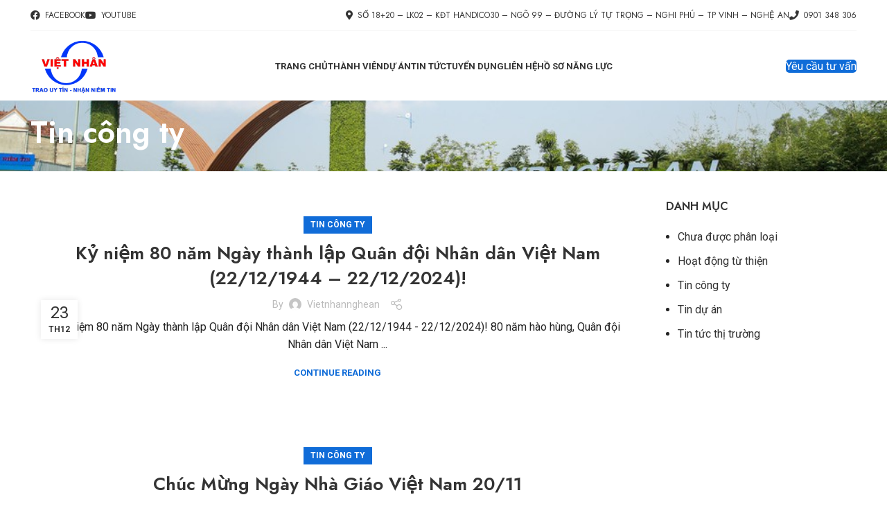

--- FILE ---
content_type: text/html; charset=UTF-8
request_url: https://vietnhannghean.vn/category/tin-cong-ty/
body_size: 160953
content:
<!DOCTYPE html>
<html lang="vi">
<head>
	<meta charset="UTF-8">
	<link rel="profile" href="https://gmpg.org/xfn/11">
	<link rel="pingback" href="https://vietnhannghean.vn/xmlrpc.php">

	<title>Tin công ty &#8211; Việt Nhân Nghệ An</title><link rel="stylesheet" href="https://fonts.googleapis.com/css?family=Roboto%3A400%2C700%7CJost%3A400%2C600%2C500%7CRoboto%20Slab%3A100%2C100italic%2C200%2C200italic%2C300%2C300italic%2C400%2C400italic%2C500%2C500italic%2C600%2C600italic%2C700%2C700italic%2C800%2C800italic%2C900%2C900italic&#038;subset=vietnamese&#038;display=swap" />
<meta name='robots' content='max-image-preview:large' />
	<style>img:is([sizes="auto" i], [sizes^="auto," i]) { contain-intrinsic-size: 3000px 1500px }</style>
	<link rel='dns-prefetch' href='//fonts.googleapis.com' />
<link href='https://fonts.gstatic.com' crossorigin rel='preconnect' />
<link rel="alternate" type="application/rss+xml" title="Dòng thông tin Việt Nhân Nghệ An &raquo;" href="https://vietnhannghean.vn/feed/" />
<link rel="alternate" type="application/rss+xml" title="Việt Nhân Nghệ An &raquo; Dòng bình luận" href="https://vietnhannghean.vn/comments/feed/" />
<link rel="alternate" type="application/rss+xml" title="Dòng thông tin danh mục Việt Nhân Nghệ An &raquo; Tin công ty" href="https://vietnhannghean.vn/category/tin-cong-ty/feed/" />
<link rel='stylesheet' id='wp-block-library-css' href='https://vietnhannghean.vn/wp-includes/css/dist/block-library/style.min.css?ver=6fe1a255755f9431696bfbef4f774616' type='text/css' media='all' />
<style id='safe-svg-svg-icon-style-inline-css' type='text/css'>
.safe-svg-cover{text-align:center}.safe-svg-cover .safe-svg-inside{display:inline-block;max-width:100%}.safe-svg-cover svg{height:100%;max-height:100%;max-width:100%;width:100%}

</style>
<style id='classic-theme-styles-inline-css' type='text/css'>
/*! This file is auto-generated */
.wp-block-button__link{color:#fff;background-color:#32373c;border-radius:9999px;box-shadow:none;text-decoration:none;padding:calc(.667em + 2px) calc(1.333em + 2px);font-size:1.125em}.wp-block-file__button{background:#32373c;color:#fff;text-decoration:none}
</style>
<style id='global-styles-inline-css' type='text/css'>
:root{--wp--preset--aspect-ratio--square: 1;--wp--preset--aspect-ratio--4-3: 4/3;--wp--preset--aspect-ratio--3-4: 3/4;--wp--preset--aspect-ratio--3-2: 3/2;--wp--preset--aspect-ratio--2-3: 2/3;--wp--preset--aspect-ratio--16-9: 16/9;--wp--preset--aspect-ratio--9-16: 9/16;--wp--preset--color--black: #000000;--wp--preset--color--cyan-bluish-gray: #abb8c3;--wp--preset--color--white: #ffffff;--wp--preset--color--pale-pink: #f78da7;--wp--preset--color--vivid-red: #cf2e2e;--wp--preset--color--luminous-vivid-orange: #ff6900;--wp--preset--color--luminous-vivid-amber: #fcb900;--wp--preset--color--light-green-cyan: #7bdcb5;--wp--preset--color--vivid-green-cyan: #00d084;--wp--preset--color--pale-cyan-blue: #8ed1fc;--wp--preset--color--vivid-cyan-blue: #0693e3;--wp--preset--color--vivid-purple: #9b51e0;--wp--preset--gradient--vivid-cyan-blue-to-vivid-purple: linear-gradient(135deg,rgba(6,147,227,1) 0%,rgb(155,81,224) 100%);--wp--preset--gradient--light-green-cyan-to-vivid-green-cyan: linear-gradient(135deg,rgb(122,220,180) 0%,rgb(0,208,130) 100%);--wp--preset--gradient--luminous-vivid-amber-to-luminous-vivid-orange: linear-gradient(135deg,rgba(252,185,0,1) 0%,rgba(255,105,0,1) 100%);--wp--preset--gradient--luminous-vivid-orange-to-vivid-red: linear-gradient(135deg,rgba(255,105,0,1) 0%,rgb(207,46,46) 100%);--wp--preset--gradient--very-light-gray-to-cyan-bluish-gray: linear-gradient(135deg,rgb(238,238,238) 0%,rgb(169,184,195) 100%);--wp--preset--gradient--cool-to-warm-spectrum: linear-gradient(135deg,rgb(74,234,220) 0%,rgb(151,120,209) 20%,rgb(207,42,186) 40%,rgb(238,44,130) 60%,rgb(251,105,98) 80%,rgb(254,248,76) 100%);--wp--preset--gradient--blush-light-purple: linear-gradient(135deg,rgb(255,206,236) 0%,rgb(152,150,240) 100%);--wp--preset--gradient--blush-bordeaux: linear-gradient(135deg,rgb(254,205,165) 0%,rgb(254,45,45) 50%,rgb(107,0,62) 100%);--wp--preset--gradient--luminous-dusk: linear-gradient(135deg,rgb(255,203,112) 0%,rgb(199,81,192) 50%,rgb(65,88,208) 100%);--wp--preset--gradient--pale-ocean: linear-gradient(135deg,rgb(255,245,203) 0%,rgb(182,227,212) 50%,rgb(51,167,181) 100%);--wp--preset--gradient--electric-grass: linear-gradient(135deg,rgb(202,248,128) 0%,rgb(113,206,126) 100%);--wp--preset--gradient--midnight: linear-gradient(135deg,rgb(2,3,129) 0%,rgb(40,116,252) 100%);--wp--preset--font-size--small: 13px;--wp--preset--font-size--medium: 20px;--wp--preset--font-size--large: 36px;--wp--preset--font-size--x-large: 42px;--wp--preset--spacing--20: 0.44rem;--wp--preset--spacing--30: 0.67rem;--wp--preset--spacing--40: 1rem;--wp--preset--spacing--50: 1.5rem;--wp--preset--spacing--60: 2.25rem;--wp--preset--spacing--70: 3.38rem;--wp--preset--spacing--80: 5.06rem;--wp--preset--shadow--natural: 6px 6px 9px rgba(0, 0, 0, 0.2);--wp--preset--shadow--deep: 12px 12px 50px rgba(0, 0, 0, 0.4);--wp--preset--shadow--sharp: 6px 6px 0px rgba(0, 0, 0, 0.2);--wp--preset--shadow--outlined: 6px 6px 0px -3px rgba(255, 255, 255, 1), 6px 6px rgba(0, 0, 0, 1);--wp--preset--shadow--crisp: 6px 6px 0px rgba(0, 0, 0, 1);}:where(.is-layout-flex){gap: 0.5em;}:where(.is-layout-grid){gap: 0.5em;}body .is-layout-flex{display: flex;}.is-layout-flex{flex-wrap: wrap;align-items: center;}.is-layout-flex > :is(*, div){margin: 0;}body .is-layout-grid{display: grid;}.is-layout-grid > :is(*, div){margin: 0;}:where(.wp-block-columns.is-layout-flex){gap: 2em;}:where(.wp-block-columns.is-layout-grid){gap: 2em;}:where(.wp-block-post-template.is-layout-flex){gap: 1.25em;}:where(.wp-block-post-template.is-layout-grid){gap: 1.25em;}.has-black-color{color: var(--wp--preset--color--black) !important;}.has-cyan-bluish-gray-color{color: var(--wp--preset--color--cyan-bluish-gray) !important;}.has-white-color{color: var(--wp--preset--color--white) !important;}.has-pale-pink-color{color: var(--wp--preset--color--pale-pink) !important;}.has-vivid-red-color{color: var(--wp--preset--color--vivid-red) !important;}.has-luminous-vivid-orange-color{color: var(--wp--preset--color--luminous-vivid-orange) !important;}.has-luminous-vivid-amber-color{color: var(--wp--preset--color--luminous-vivid-amber) !important;}.has-light-green-cyan-color{color: var(--wp--preset--color--light-green-cyan) !important;}.has-vivid-green-cyan-color{color: var(--wp--preset--color--vivid-green-cyan) !important;}.has-pale-cyan-blue-color{color: var(--wp--preset--color--pale-cyan-blue) !important;}.has-vivid-cyan-blue-color{color: var(--wp--preset--color--vivid-cyan-blue) !important;}.has-vivid-purple-color{color: var(--wp--preset--color--vivid-purple) !important;}.has-black-background-color{background-color: var(--wp--preset--color--black) !important;}.has-cyan-bluish-gray-background-color{background-color: var(--wp--preset--color--cyan-bluish-gray) !important;}.has-white-background-color{background-color: var(--wp--preset--color--white) !important;}.has-pale-pink-background-color{background-color: var(--wp--preset--color--pale-pink) !important;}.has-vivid-red-background-color{background-color: var(--wp--preset--color--vivid-red) !important;}.has-luminous-vivid-orange-background-color{background-color: var(--wp--preset--color--luminous-vivid-orange) !important;}.has-luminous-vivid-amber-background-color{background-color: var(--wp--preset--color--luminous-vivid-amber) !important;}.has-light-green-cyan-background-color{background-color: var(--wp--preset--color--light-green-cyan) !important;}.has-vivid-green-cyan-background-color{background-color: var(--wp--preset--color--vivid-green-cyan) !important;}.has-pale-cyan-blue-background-color{background-color: var(--wp--preset--color--pale-cyan-blue) !important;}.has-vivid-cyan-blue-background-color{background-color: var(--wp--preset--color--vivid-cyan-blue) !important;}.has-vivid-purple-background-color{background-color: var(--wp--preset--color--vivid-purple) !important;}.has-black-border-color{border-color: var(--wp--preset--color--black) !important;}.has-cyan-bluish-gray-border-color{border-color: var(--wp--preset--color--cyan-bluish-gray) !important;}.has-white-border-color{border-color: var(--wp--preset--color--white) !important;}.has-pale-pink-border-color{border-color: var(--wp--preset--color--pale-pink) !important;}.has-vivid-red-border-color{border-color: var(--wp--preset--color--vivid-red) !important;}.has-luminous-vivid-orange-border-color{border-color: var(--wp--preset--color--luminous-vivid-orange) !important;}.has-luminous-vivid-amber-border-color{border-color: var(--wp--preset--color--luminous-vivid-amber) !important;}.has-light-green-cyan-border-color{border-color: var(--wp--preset--color--light-green-cyan) !important;}.has-vivid-green-cyan-border-color{border-color: var(--wp--preset--color--vivid-green-cyan) !important;}.has-pale-cyan-blue-border-color{border-color: var(--wp--preset--color--pale-cyan-blue) !important;}.has-vivid-cyan-blue-border-color{border-color: var(--wp--preset--color--vivid-cyan-blue) !important;}.has-vivid-purple-border-color{border-color: var(--wp--preset--color--vivid-purple) !important;}.has-vivid-cyan-blue-to-vivid-purple-gradient-background{background: var(--wp--preset--gradient--vivid-cyan-blue-to-vivid-purple) !important;}.has-light-green-cyan-to-vivid-green-cyan-gradient-background{background: var(--wp--preset--gradient--light-green-cyan-to-vivid-green-cyan) !important;}.has-luminous-vivid-amber-to-luminous-vivid-orange-gradient-background{background: var(--wp--preset--gradient--luminous-vivid-amber-to-luminous-vivid-orange) !important;}.has-luminous-vivid-orange-to-vivid-red-gradient-background{background: var(--wp--preset--gradient--luminous-vivid-orange-to-vivid-red) !important;}.has-very-light-gray-to-cyan-bluish-gray-gradient-background{background: var(--wp--preset--gradient--very-light-gray-to-cyan-bluish-gray) !important;}.has-cool-to-warm-spectrum-gradient-background{background: var(--wp--preset--gradient--cool-to-warm-spectrum) !important;}.has-blush-light-purple-gradient-background{background: var(--wp--preset--gradient--blush-light-purple) !important;}.has-blush-bordeaux-gradient-background{background: var(--wp--preset--gradient--blush-bordeaux) !important;}.has-luminous-dusk-gradient-background{background: var(--wp--preset--gradient--luminous-dusk) !important;}.has-pale-ocean-gradient-background{background: var(--wp--preset--gradient--pale-ocean) !important;}.has-electric-grass-gradient-background{background: var(--wp--preset--gradient--electric-grass) !important;}.has-midnight-gradient-background{background: var(--wp--preset--gradient--midnight) !important;}.has-small-font-size{font-size: var(--wp--preset--font-size--small) !important;}.has-medium-font-size{font-size: var(--wp--preset--font-size--medium) !important;}.has-large-font-size{font-size: var(--wp--preset--font-size--large) !important;}.has-x-large-font-size{font-size: var(--wp--preset--font-size--x-large) !important;}
:where(.wp-block-post-template.is-layout-flex){gap: 1.25em;}:where(.wp-block-post-template.is-layout-grid){gap: 1.25em;}
:where(.wp-block-columns.is-layout-flex){gap: 2em;}:where(.wp-block-columns.is-layout-grid){gap: 2em;}
:root :where(.wp-block-pullquote){font-size: 1.5em;line-height: 1.6;}
</style>
<link rel='stylesheet' id='elementor-icons-css' href='https://vietnhannghean.vn/wp-content/plugins/elementor/assets/lib/eicons/css/elementor-icons.min.css?ver=5.30.0' type='text/css' media='all' />
<link rel='stylesheet' id='elementor-frontend-css' href='https://vietnhannghean.vn/wp-content/plugins/elementor/assets/css/frontend-lite.min.css?ver=3.23.4' type='text/css' media='all' />
<link rel='stylesheet' id='swiper-css' href='https://vietnhannghean.vn/wp-content/plugins/elementor/assets/lib/swiper/v8/css/swiper.min.css?ver=8.4.5' type='text/css' media='all' />
<link rel='stylesheet' id='elementor-post-29-css' href='https://vietnhannghean.vn/wp-content/uploads/elementor/css/post-29.css?ver=1733104860' type='text/css' media='all' />
<link rel='stylesheet' id='bootstrap-css' href='https://vietnhannghean.vn/wp-content/themes/woodmart/css/bootstrap-light.min.css?ver=7.2.5' type='text/css' media='all' />
<link rel='stylesheet' id='woodmart-style-css' href='https://vietnhannghean.vn/wp-content/themes/woodmart/css/parts/base.min.css?ver=7.2.5' type='text/css' media='all' />
<link rel='stylesheet' id='wd-widget-wd-recent-posts-css' href='https://vietnhannghean.vn/wp-content/themes/woodmart/css/parts/widget-wd-recent-posts.min.css?ver=7.2.5' type='text/css' media='all' />
<link rel='stylesheet' id='wd-widget-nav-css' href='https://vietnhannghean.vn/wp-content/themes/woodmart/css/parts/widget-nav.min.css?ver=7.2.5' type='text/css' media='all' />
<link rel='stylesheet' id='wd-blog-base-css' href='https://vietnhannghean.vn/wp-content/themes/woodmart/css/parts/blog-base.min.css?ver=7.2.5' type='text/css' media='all' />
<link rel='stylesheet' id='wd-wp-gutenberg-css' href='https://vietnhannghean.vn/wp-content/themes/woodmart/css/parts/wp-gutenberg.min.css?ver=7.2.5' type='text/css' media='all' />
<link rel='stylesheet' id='wd-wpcf7-css' href='https://vietnhannghean.vn/wp-content/themes/woodmart/css/parts/int-wpcf7.min.css?ver=7.2.5' type='text/css' media='all' />
<link rel='stylesheet' id='wd-elementor-base-css' href='https://vietnhannghean.vn/wp-content/themes/woodmart/css/parts/int-elem-base.min.css?ver=7.2.5' type='text/css' media='all' />
<link rel='stylesheet' id='wd-header-base-css' href='https://vietnhannghean.vn/wp-content/themes/woodmart/css/parts/header-base.min.css?ver=7.2.5' type='text/css' media='all' />
<link rel='stylesheet' id='wd-mod-tools-css' href='https://vietnhannghean.vn/wp-content/themes/woodmart/css/parts/mod-tools.min.css?ver=7.2.5' type='text/css' media='all' />
<link rel='stylesheet' id='wd-header-elements-base-css' href='https://vietnhannghean.vn/wp-content/themes/woodmart/css/parts/header-el-base.min.css?ver=7.2.5' type='text/css' media='all' />
<link rel='stylesheet' id='wd-mfp-popup-css' href='https://vietnhannghean.vn/wp-content/themes/woodmart/css/parts/lib-magnific-popup.min.css?ver=7.2.5' type='text/css' media='all' />
<link rel='stylesheet' id='wd-section-title-css' href='https://vietnhannghean.vn/wp-content/themes/woodmart/css/parts/el-section-title.min.css?ver=7.2.5' type='text/css' media='all' />
<link rel='stylesheet' id='wd-info-box-css' href='https://vietnhannghean.vn/wp-content/themes/woodmart/css/parts/el-info-box.min.css?ver=7.2.5' type='text/css' media='all' />
<link rel='stylesheet' id='wd-text-block-css' href='https://vietnhannghean.vn/wp-content/themes/woodmart/css/parts/el-text-block.min.css?ver=7.2.5' type='text/css' media='all' />
<link rel='stylesheet' id='wd-social-icons-css' href='https://vietnhannghean.vn/wp-content/themes/woodmart/css/parts/el-social-icons.min.css?ver=7.2.5' type='text/css' media='all' />
<link rel='stylesheet' id='wd-header-search-css' href='https://vietnhannghean.vn/wp-content/themes/woodmart/css/parts/header-el-search.min.css?ver=7.2.5' type='text/css' media='all' />
<link rel='stylesheet' id='wd-page-title-css' href='https://vietnhannghean.vn/wp-content/themes/woodmart/css/parts/page-title.min.css?ver=7.2.5' type='text/css' media='all' />
<link rel='stylesheet' id='wd-blog-loop-base-old-css' href='https://vietnhannghean.vn/wp-content/themes/woodmart/css/parts/blog-loop-base-old.min.css?ver=7.2.5' type='text/css' media='all' />
<link rel='stylesheet' id='wd-blog-loop-design-small-img-chess-css' href='https://vietnhannghean.vn/wp-content/themes/woodmart/css/parts/blog-loop-design-smallimg-chess.min.css?ver=7.2.5' type='text/css' media='all' />
<link rel='stylesheet' id='wd-off-canvas-sidebar-css' href='https://vietnhannghean.vn/wp-content/themes/woodmart/css/parts/opt-off-canvas-sidebar.min.css?ver=7.2.5' type='text/css' media='all' />
<link rel='stylesheet' id='wd-widget-collapse-css' href='https://vietnhannghean.vn/wp-content/themes/woodmart/css/parts/opt-widget-collapse.min.css?ver=7.2.5' type='text/css' media='all' />
<link rel='stylesheet' id='wd-footer-base-css' href='https://vietnhannghean.vn/wp-content/themes/woodmart/css/parts/footer-base.min.css?ver=7.2.5' type='text/css' media='all' />
<link rel='stylesheet' id='wd-list-css' href='https://vietnhannghean.vn/wp-content/themes/woodmart/css/parts/el-list.min.css?ver=7.2.5' type='text/css' media='all' />
<link rel='stylesheet' id='wd-scroll-top-css' href='https://vietnhannghean.vn/wp-content/themes/woodmart/css/parts/opt-scrolltotop.min.css?ver=7.2.5' type='text/css' media='all' />
<link rel='stylesheet' id='wd-mod-sticky-sidebar-opener-css' href='https://vietnhannghean.vn/wp-content/themes/woodmart/css/parts/mod-sticky-sidebar-opener.min.css?ver=7.2.5' type='text/css' media='all' />


<link rel="preconnect" href="https://fonts.gstatic.com/" crossorigin><script type="text/javascript" src="https://vietnhannghean.vn/wp-includes/js/jquery/jquery.min.js?ver=3.7.1" id="jquery-core-js"></script>
<script type="text/javascript" src="https://vietnhannghean.vn/wp-includes/js/jquery/jquery-migrate.min.js?ver=3.4.1" id="jquery-migrate-js"></script>
<script type="text/javascript" src="https://vietnhannghean.vn/wp-content/themes/woodmart/js/libs/device.min.js?ver=7.2.5" id="wd-device-library-js"></script>
<link rel="https://api.w.org/" href="https://vietnhannghean.vn/wp-json/" /><link rel="alternate" title="JSON" type="application/json" href="https://vietnhannghean.vn/wp-json/wp/v2/categories/18" /><link rel="EditURI" type="application/rsd+xml" title="RSD" href="https://vietnhannghean.vn/xmlrpc.php?rsd" />
					<meta name="viewport" content="width=device-width, initial-scale=1.0, maximum-scale=1.0, user-scalable=no">
									<meta name="generator" content="Elementor 3.23.4; features: e_optimized_css_loading, additional_custom_breakpoints, e_lazyload; settings: css_print_method-external, google_font-enabled, font_display-auto">
			<style>
				.e-con.e-parent:nth-of-type(n+4):not(.e-lazyloaded):not(.e-no-lazyload),
				.e-con.e-parent:nth-of-type(n+4):not(.e-lazyloaded):not(.e-no-lazyload) * {
					background-image: none !important;
				}
				@media screen and (max-height: 1024px) {
					.e-con.e-parent:nth-of-type(n+3):not(.e-lazyloaded):not(.e-no-lazyload),
					.e-con.e-parent:nth-of-type(n+3):not(.e-lazyloaded):not(.e-no-lazyload) * {
						background-image: none !important;
					}
				}
				@media screen and (max-height: 640px) {
					.e-con.e-parent:nth-of-type(n+2):not(.e-lazyloaded):not(.e-no-lazyload),
					.e-con.e-parent:nth-of-type(n+2):not(.e-lazyloaded):not(.e-no-lazyload) * {
						background-image: none !important;
					}
				}
			</style>
			<link rel="icon" href="https://vietnhannghean.vn/wp-content/uploads/2022/03/logo-150x150.png" sizes="32x32" />
<link rel="icon" href="https://vietnhannghean.vn/wp-content/uploads/2022/03/logo.png" sizes="192x192" />
<link rel="apple-touch-icon" href="https://vietnhannghean.vn/wp-content/uploads/2022/03/logo.png" />
<meta name="msapplication-TileImage" content="https://vietnhannghean.vn/wp-content/uploads/2022/03/logo.png" />
<style>
		
		</style>			<style id="wd-style-header_112677-css" data-type="wd-style-header_112677">
				:root{
	--wd-top-bar-h: 45px;
	--wd-top-bar-sm-h: 0.001px;
	--wd-top-bar-sticky-h: 0.001px;

	--wd-header-general-h: 100px;
	--wd-header-general-sm-h: 70px;
	--wd-header-general-sticky-h: 70px;

	--wd-header-bottom-h: 0.001px;
	--wd-header-bottom-sm-h: 0.001px;
	--wd-header-bottom-sticky-h: 0.001px;

	--wd-header-clone-h: 0.001px;
}

.whb-top-bar .wd-dropdown {
	margin-top: 2.5px;
}

.whb-top-bar .wd-dropdown:after {
	height: 12.5px;
}

.whb-sticked .whb-general-header .wd-dropdown {
	margin-top: 15px;
}

.whb-sticked .whb-general-header .wd-dropdown:after {
	height: 25px;
}



@media (min-width: 1025px) {
		.whb-top-bar-inner {
		height: 45px;
		max-height: 45px;
	}

		.whb-sticked .whb-top-bar-inner {
		height: 41px;
		max-height: 41px;
	}
		
		.whb-general-header-inner {
		height: 100px;
		max-height: 100px;
	}

		.whb-sticked .whb-general-header-inner {
		height: 70px;
		max-height: 70px;
	}
		
	
	
	}

@media (max-width: 1024px) {
	
		.whb-general-header-inner {
		height: 70px;
		max-height: 70px;
	}
	
	
	
	}
		.whb-top-bar-inner { border-color: rgba(16, 16, 16, 0.05);border-bottom-width: 1px;border-bottom-style: solid; }.whb-general-header-inner {  }
.whb-header-bottom {
	border-color: rgba(230, 230, 230, 1);border-bottom-width: 1px;border-bottom-style: solid;
}
			</style>
						<style id="wd-style-theme_settings_default-css" data-type="wd-style-theme_settings_default">
				@font-face {
	font-weight: normal;
	font-style: normal;
	font-family: "woodmart-font";
	src: url("//vietnhannghean.vn/wp-content/themes/woodmart/fonts/woodmart-font-1-400.woff2?v=7.2.5") format("woff2");
}

.wd-popup.wd-promo-popup{
	background-color:#111111;
	background-image: none;
	background-repeat:no-repeat;
	background-size:contain;
	background-position:left center;
}

.page-title-default{
	background-color:#0a0a0a;
	background-image: url(https://vietnhannghean.vn/wp-content/uploads/2022/03/bnakhudothivsip458806925122020-16091417143591654355193.jpg);
	background-size:cover;
	background-position:center center;
}

.footer-container{
	background-color:rgb(16,108,216);
	background-image: none;
}

:root{
--wd-text-font:"Roboto", Arial, Helvetica, sans-serif;
--wd-text-font-weight:400;
--wd-text-color:rgb(36,36,36);
--wd-text-font-size:16px;
}
:root{
--wd-title-font:"Jost", Arial, Helvetica, sans-serif;
--wd-title-font-weight:600;
--wd-title-color:#242424;
}
:root{
--wd-entities-title-font:"Jost", Arial, Helvetica, sans-serif;
--wd-entities-title-font-weight:600;
--wd-entities-title-color:rgb(51,51,51);
--wd-entities-title-color-hover:rgb(51 51 51 / 65%);
}
:root{
--wd-alternative-font:"Jost", Arial, Helvetica, sans-serif;
}
:root{
--wd-widget-title-font:"Jost", Arial, Helvetica, sans-serif;
--wd-widget-title-font-weight:600;
--wd-widget-title-transform:uppercase;
--wd-widget-title-color:#333;
--wd-widget-title-font-size:16px;
}
:root{
--wd-header-el-font:"Jost", Arial, Helvetica, sans-serif;
--wd-header-el-font-weight:500;
--wd-header-el-transform:uppercase;
--wd-header-el-font-size:13px;
}
html .wd-nav.wd-nav-main > li > a{
	font-family: "Roboto", Arial, Helvetica, sans-serif;font-weight: 700;
}

:root{
--wd-primary-color:rgb(16,108,216);
}
:root{
--wd-alternative-color:#fbbc34;
}
:root{
--wd-link-color:#333333;
--wd-link-color-hover:#242424;
}
.page .main-page-wrapper{
	background-color:rgba(16,16,16,0.05);
	background-image: none;
}

:root{
--btn-default-bgcolor:#f7f7f7;
}
:root{
--btn-default-bgcolor-hover:#efefef;
}
:root{
--btn-accented-bgcolor:rgb(16,108,216);
}
:root{
--btn-accented-bgcolor-hover:rgb(15,98,197);
}
:root{
--notices-success-bg:#459647;
}
:root{
--notices-success-color:#fff;
}
:root{
--notices-warning-bg:#E0B252;
}
:root{
--notices-warning-color:#fff;
}
	:root{
					
							--wd-form-brd-radius: 5px;
			
					
					--wd-form-brd-width: 2px;
		
					--btn-default-color: #333;
		
					--btn-default-color-hover: #333;
		
					--btn-accented-color: #fff;
		
					--btn-accented-color-hover: #fff;
		
					
			
			
							--btn-default-brd-radius: 5px;
				--btn-default-box-shadow: none;
				--btn-default-box-shadow-hover: none;
					
					
			
			
							--btn-accented-brd-radius: 5px;
				--btn-accented-box-shadow: none;
				--btn-accented-box-shadow-hover: none;
					
							
					--wd-brd-radius: 0px;
			}

	
	
			@media (min-width: 1025px) {
			.whb-boxed:not(.whb-sticked):not(.whb-full-width) .whb-main-header {
				max-width: 1192px;
			}
		}

		.container {
			max-width: 1222px;
		}

		:root{
			--wd-container-w: 1222px;
		}
	
			@media (min-width: 1239px) {
			.platform-Windows .wd-section-stretch > .elementor-container {
				margin-left: auto;
				margin-right: auto;
			}
		}
		@media (min-width: 1222px) {
			html:not(.platform-Windows) .wd-section-stretch > .elementor-container {
				margin-left: auto;
				margin-right: auto;
			}
		}
	
			div.wd-popup.popup-quick-view {
			max-width: 920px;
		}
	
	
	
	
			.woodmart-woocommerce-layered-nav .wd-scroll-content {
			max-height: 223px;
		}
	
	
.entry-content a {
	color:rgb(16,108,216);
}			</style>
			</head>

<body class="archive category category-tin-cong-ty category-18 wrapper-full-width  categories-accordion-on woodmart-archive-blog woodmart-ajax-shop-on offcanvas-sidebar-mobile offcanvas-sidebar-tablet sticky-toolbar-on elementor-default elementor-kit-29">
			<script type="text/javascript" id="wd-flicker-fix">// Flicker fix.</script>	
	
	<div class="website-wrapper">
									<header class="whb-header whb-header_112677 whb-sticky-shadow whb-scroll-stick whb-sticky-real">
					<div class="whb-main-header">
	
<div class="whb-row whb-top-bar whb-not-sticky-row whb-without-bg whb-border-fullwidth whb-color-dark whb-flex-flex-middle whb-hidden-mobile">
	<div class="container">
		<div class="whb-flex-row whb-top-bar-inner">
			<div class="whb-column whb-col-left whb-visible-lg">
	
<div class="wd-header-nav wd-header-secondary-nav text-left" role="navigation" aria-label="Secondary navigation">
	<ul id="menu-top-bar-left" class="menu wd-nav wd-nav-secondary wd-style-default wd-gap-s"><li id="menu-item-8442" class="menu-item menu-item-type-custom menu-item-object-custom menu-item-8442 item-level-0 menu-simple-dropdown wd-event-hover" ><a target="_blank" href="https://www.facebook.com/batdongsanvietnhannghean" class="woodmart-nav-link"><span class="wd-nav-icon fa fa-facebook fab"></span><span class="nav-link-text">Facebook</span></a></li>
<li id="menu-item-8443" class="menu-item menu-item-type-custom menu-item-object-custom menu-item-8443 item-level-0 menu-simple-dropdown wd-event-hover" ><a target="_blank" href="https://www.youtube.com/channel/UCHECxboxjmbBTroSqO1n5dw" class="woodmart-nav-link"><span class="wd-nav-icon fa fa-youtube fab"></span><span class="nav-link-text">Youtube</span></a></li>
</ul></div><!--END MAIN-NAV-->
</div>
<div class="whb-column whb-col-center whb-visible-lg whb-empty-column">
	</div>
<div class="whb-column whb-col-right whb-visible-lg">
	
<div class="wd-header-nav wd-header-secondary-nav text-left" role="navigation" aria-label="Secondary navigation">
	<ul id="menu-menu-tren-cung-ben-phai" class="menu wd-nav wd-nav-secondary wd-style-default wd-gap-s"><li id="menu-item-8444" class="menu-item menu-item-type-custom menu-item-object-custom menu-item-8444 item-level-0 menu-simple-dropdown wd-event-hover" ><a href="#" class="woodmart-nav-link"><span class="wd-nav-icon fa fa-map-marker-alt"></span><span class="nav-link-text">Số 18+20 &#8211; LK02 &#8211; KĐT Handico30 &#8211; Ngõ 99 &#8211; Đường Lý Tự Trọng &#8211; Nghi Phú &#8211; TP Vinh &#8211; Nghệ An</span></a></li>
<li id="menu-item-8445" class="menu-item menu-item-type-custom menu-item-object-custom menu-item-8445 item-level-0 menu-simple-dropdown wd-event-hover" ><a href="tel:0901348306" class="woodmart-nav-link"><span class="wd-nav-icon fa fa-phone"></span><span class="nav-link-text">0901 348 306</span></a></li>
</ul></div><!--END MAIN-NAV-->
</div>
<div class="whb-column whb-col-mobile whb-hidden-lg whb-empty-column">
	</div>
		</div>
	</div>
</div>

<div class="whb-row whb-general-header whb-sticky-row whb-without-bg whb-without-border whb-color-dark whb-flex-equal-sides">
	<div class="container">
		<div class="whb-flex-row whb-general-header-inner">
			<div class="whb-column whb-col-left whb-visible-lg">
	<div class="site-logo wd-switch-logo">
	<a href="https://vietnhannghean.vn/" class="wd-logo wd-main-logo" rel="home">
		<img width="200" height="134" src="https://vietnhannghean.vn/wp-content/uploads/2022/05/logo-2022.png" class="attachment-full size-full" alt="" style="max-width:125px;" decoding="async" />	</a>
					<a href="https://vietnhannghean.vn/" class="wd-logo wd-sticky-logo" rel="home">
			<img width="200" height="134" src="https://vietnhannghean.vn/wp-content/uploads/2022/05/logo-2022.png" class="attachment-full size-full" alt="" style="max-width:100px;" decoding="async" />		</a>
	</div>
</div>
<div class="whb-column whb-col-center whb-visible-lg">
	<div class="wd-header-nav wd-header-main-nav text-left wd-design-1" role="navigation" aria-label="Main navigation">
	<ul id="menu-menu-chinh" class="menu wd-nav wd-nav-main wd-style-default wd-gap-m"><li id="menu-item-8505" class="menu-item menu-item-type-post_type menu-item-object-page menu-item-home menu-item-8505 item-level-0 menu-simple-dropdown wd-event-hover" ><a href="https://vietnhannghean.vn/" class="woodmart-nav-link"><span class="nav-link-text">Trang chủ</span></a></li>
<li id="menu-item-8623" class="menu-item menu-item-type-custom menu-item-object-custom menu-item-has-children menu-item-8623 item-level-0 menu-simple-dropdown wd-event-hover" ><a href="#" class="woodmart-nav-link"><span class="nav-link-text">Thành viên</span></a><div class="color-scheme-dark wd-design-default wd-dropdown-menu wd-dropdown"><div class="container">
<ul class="wd-sub-menu color-scheme-dark">
	<li id="menu-item-8628" class="menu-item menu-item-type-custom menu-item-object-custom menu-item-8628 item-level-1 wd-event-hover" ><a href="https://vietnhangroup.vn" class="woodmart-nav-link">Tập đoàn Việt Nhân</a></li>
	<li id="menu-item-8624" class="menu-item menu-item-type-custom menu-item-object-custom menu-item-8624 item-level-1 wd-event-hover" ><a target="_blank" href="https://vietnhanbinhduong.vn" class="woodmart-nav-link">Việt Nhân Bình Dương</a></li>
	<li id="menu-item-8625" class="menu-item menu-item-type-custom menu-item-object-custom menu-item-8625 item-level-1 wd-event-hover" ><a target="_blank" href="https://vietnhanbacninh.vn" class="woodmart-nav-link">Việt Nhân Bắc Ninh</a></li>
	<li id="menu-item-8626" class="menu-item menu-item-type-custom menu-item-object-custom menu-item-8626 item-level-1 wd-event-hover" ><a target="_blank" href="https://vietnhanhaiphong.vn" class="woodmart-nav-link">Việt Nhân Hải Phòng</a></li>
	<li id="menu-item-8627" class="menu-item menu-item-type-custom menu-item-object-custom menu-item-8627 item-level-1 wd-event-hover" ><a target="_blank" href="https://vietnhanquangngai.vn" class="woodmart-nav-link">Việt Nhân Quảng Ngãi</a></li>
</ul>
</div>
</div>
</li>
<li id="menu-item-8557" class="menu-item menu-item-type-post_type menu-item-object-page menu-item-8557 item-level-0 menu-simple-dropdown wd-event-hover" ><a href="https://vietnhannghean.vn/du-an/" class="woodmart-nav-link"><span class="nav-link-text">Dự án</span></a></li>
<li id="menu-item-8504" class="menu-item menu-item-type-post_type menu-item-object-page current_page_parent current-menu-ancestor current-menu-parent current_page_ancestor menu-item-has-children menu-item-8504 item-level-0 menu-simple-dropdown wd-event-hover" ><a href="https://vietnhannghean.vn/tin-tuc/" class="woodmart-nav-link"><span class="nav-link-text">Tin tức</span></a><div class="color-scheme-dark wd-design-default wd-dropdown-menu wd-dropdown"><div class="container">
<ul class="wd-sub-menu color-scheme-dark">
	<li id="menu-item-8577" class="menu-item menu-item-type-taxonomy menu-item-object-category current-menu-item menu-item-8577 item-level-1 wd-event-hover" ><a href="https://vietnhannghean.vn/category/tin-cong-ty/" class="woodmart-nav-link">Tin công ty</a></li>
	<li id="menu-item-8578" class="menu-item menu-item-type-taxonomy menu-item-object-category menu-item-8578 item-level-1 wd-event-hover" ><a href="https://vietnhannghean.vn/category/tin-du-an/" class="woodmart-nav-link">Tin dự án</a></li>
	<li id="menu-item-8579" class="menu-item menu-item-type-taxonomy menu-item-object-category menu-item-8579 item-level-1 wd-event-hover" ><a href="https://vietnhannghean.vn/category/hoat-dong-tu-thien/" class="woodmart-nav-link">Hoạt động từ thiện</a></li>
	<li id="menu-item-8580" class="menu-item menu-item-type-taxonomy menu-item-object-category menu-item-8580 item-level-1 wd-event-hover" ><a href="https://vietnhannghean.vn/category/hoat-dong-dao-tao/" class="woodmart-nav-link">Hoạt động đào tạo</a></li>
</ul>
</div>
</div>
</li>
<li id="menu-item-8851" class="menu-item menu-item-type-post_type menu-item-object-page menu-item-8851 item-level-0 menu-simple-dropdown wd-event-hover" ><a href="https://vietnhannghean.vn/tuyen-dung/" class="woodmart-nav-link"><span class="nav-link-text">Tuyển dụng</span></a></li>
<li id="menu-item-8461" class="menu-item menu-item-type-post_type menu-item-object-page menu-item-8461 item-level-0 menu-simple-dropdown wd-event-hover" ><a href="https://vietnhannghean.vn/lien-he/" class="woodmart-nav-link"><span class="nav-link-text">Liên hệ</span></a></li>
<li id="menu-item-8919" class="menu-item menu-item-type-custom menu-item-object-custom menu-item-8919 item-level-0 menu-simple-dropdown wd-event-hover" ><a target="_blank" href="https://vietnhannghean.vn/wp-content/uploads/2023/05/HSNL-Viet-Nhan.pdf" class="woodmart-nav-link"><span class="nav-link-text">Hồ sơ năng lực</span></a></li>
</ul></div><!--END MAIN-NAV-->
</div>
<div class="whb-column whb-col-right whb-visible-lg">
	<div class="wd-header-html"><style></style>		<div data-elementor-type="wp-post" data-elementor-id="7601" class="elementor elementor-7601">
						<section class="wd-negative-gap elementor-section elementor-top-section elementor-element elementor-element-683712e elementor-section-boxed elementor-section-height-default elementor-section-height-default wd-section-disabled" data-id="683712e" data-element_type="section">
						<div class="elementor-container elementor-column-gap-default">
					<div class="elementor-column elementor-col-100 elementor-top-column elementor-element elementor-element-1089cc1" data-id="1089cc1" data-element_type="column">
			<div class="elementor-widget-wrap elementor-element-populated">
						<div class="elementor-element elementor-element-d9ff294 elementor-widget elementor-widget-wd_popup" data-id="d9ff294" data-element_type="widget" data-widget_type="wd_popup.default">
				<div class="elementor-widget-container">
							<div class="wd-button-wrapper text-center" >
			<a class="btn btn-style-default btn-style-semi-round btn-size-default wd-open-popup btn-color-primary btn-icon-pos-right"  href="#popup-61755eac78c2a">
				<span class="wd-btn-text" data-elementor-setting-key="text">
					Yêu cầu tư vấn				</span>

							</a>
		</div>
							<div id="popup-61755eac78c2a" class="mfp-with-anim wd-popup wd-popup-element mfp-hide" style="max-width:880px;">
				<div class="wd-popup-inner">
								<link rel="stylesheet" id="elementor-post-7604-css" href="https://vietnhannghean.vn/wp-content/uploads/elementor/css/post-7604.css?ver=1733104861" type="text/css" media="all">
					<div data-elementor-type="wp-post" data-elementor-id="7604" class="elementor elementor-7604">
						<section class="wd-negative-gap elementor-section elementor-top-section elementor-element elementor-element-2e5c0bc0 elementor-section-content-middle elementor-section-boxed elementor-section-height-default elementor-section-height-default wd-section-disabled" data-id="2e5c0bc0" data-element_type="section" data-settings="{&quot;background_background&quot;:&quot;classic&quot;}">
						<div class="elementor-container elementor-column-gap-wide">
					<div class="elementor-column elementor-col-50 elementor-top-column elementor-element elementor-element-5d5dd3ac color-scheme-light" data-id="5d5dd3ac" data-element_type="column">
			<div class="elementor-widget-wrap elementor-element-populated">
						<div class="elementor-element elementor-element-2d3f2031 elementor-widget elementor-widget-wd_title" data-id="2d3f2031" data-element_type="widget" data-widget_type="wd_title.default">
				<div class="elementor-widget-container">
					<div class="title-wrapper set-mb-s reset-last-child wd-title-color-default wd-title-style-default wd-title-size-large text-left">

			
			<div class="liner-continer">
				<h4 class="woodmart-title-container title wd-fontsize-xxl">Nếu bạn có bất cứ thắc mắc nào, hãy liên hệ với chúng tôi!</h4> 
							</div>

					</div>
				</div>
				</div>
				<div class="elementor-element elementor-element-54ce751a elementor-widget elementor-widget-wd_contact_form_7" data-id="54ce751a" data-element_type="widget" data-widget_type="wd_contact_form_7.default">
				<div class="elementor-widget-container">
			
<div class="wpcf7 no-js" id="wpcf7-f4386-o1" lang="en-US" dir="ltr">
<div class="screen-reader-response"><p role="status" aria-live="polite" aria-atomic="true"></p> <ul></ul></div>
<form action="/category/tin-cong-ty/#wpcf7-f4386-o1" method="post" class="wpcf7-form init wd-style-with-bg" aria-label="Contact form" novalidate="novalidate" data-status="init">
<div style="display: none;">
<input type="hidden" name="_wpcf7" value="4386" />
<input type="hidden" name="_wpcf7_version" value="5.9.8" />
<input type="hidden" name="_wpcf7_locale" value="en_US" />
<input type="hidden" name="_wpcf7_unit_tag" value="wpcf7-f4386-o1" />
<input type="hidden" name="_wpcf7_container_post" value="0" />
<input type="hidden" name="_wpcf7_posted_data_hash" value="" />
</div>
<div class="row">
	<p class="col-lg-12"><span class="wpcf7-form-control-wrap" data-name="txt_hoten"><input size="40" maxlength="400" class="wpcf7-form-control wpcf7-text wpcf7-validates-as-required" aria-required="true" aria-invalid="false" placeholder="Tên của bạn" value="" type="text" name="txt_hoten" /></span>
	</p>
	<p class="col-lg-12"><span class="wpcf7-form-control-wrap" data-name="txt_mail"><input size="40" maxlength="400" class="wpcf7-form-control wpcf7-text wpcf7-validates-as-required" aria-required="true" aria-invalid="false" placeholder="Địa chỉ email" value="" type="text" name="txt_mail" /></span>
	</p>
	<p class="col-lg-12"><span class="wpcf7-form-control-wrap" data-name="txt_phone"><input size="40" maxlength="400" class="wpcf7-form-control wpcf7-text wpcf7-validates-as-required" aria-required="true" aria-invalid="false" placeholder="Số điện thoại" value="" type="text" name="txt_phone" /></span>
	</p>
	<p class="col-lg-auto"><input class="wpcf7-form-control wpcf7-submit has-spinner btn btn-color-white btn-style-semi-round" type="submit" value="Yêu cầu tư vấn" />
	</p>
</div><div class="wpcf7-response-output" aria-hidden="true"></div>
</form>
</div>
		</div>
				</div>
					</div>
		</div>
				<div class="elementor-column elementor-col-50 elementor-top-column elementor-element elementor-element-32d4a737" data-id="32d4a737" data-element_type="column">
			<div class="elementor-widget-wrap elementor-element-populated">
						<div class="elementor-element elementor-element-32512e41 elementor-widget elementor-widget-wd_infobox" data-id="32512e41" data-element_type="widget" data-widget_type="wd_infobox.default">
				<div class="elementor-widget-container">
					<div class="info-box-wrapper">
			<div class="wd-info-box text-left box-icon-align-left box-style-base color-scheme-light wd-items-top" >
									<div class="box-icon-wrapper  box-with-icon box-icon-simple">
						<div class="info-box-icon">
															<img src="https://vietnhannghean.vn/wp-content/uploads/elementor/thumbs/real-estate-autor-pm5fj1lumww9z0oyn248cdof57gsxcza8vhfz8yn7o.png" title="real-estate-autor" alt="real-estate-autor" loading="lazy" />													</div>
					</div>
				
				<div class="info-box-content">
					
											<h4						class="info-box-title title box-title-style-default wd-fontsize-xxl" data-elementor-setting-key="title">
								Cảm ơn bạn đã quan tâm						</h4>
					
					<div class="info-box-inner set-cont-mb-s reset-last-child"
						 data-elementor-setting-key="content">
											</div>
	
									</div>
			</div>
		</div>
				</div>
				</div>
				<div class="elementor-element elementor-element-4215e96 elementor-widget elementor-widget-wd_text_block" data-id="4215e96" data-element_type="widget" data-widget_type="wd_text_block.default">
				<div class="elementor-widget-container">
					<div class="wd-text-block reset-last-child text-left color-scheme-light">
			
			<p>Ý kiến của quý khách hàng vô cùng quan trọng và quý giá với chúng tôi, vì vậy đừng ngần ngại cho chúng tôi biết ý kiến của bạn, cảm ơn bạn rất nhiều</p>
					</div>
				</div>
				</div>
				<div class="elementor-element elementor-element-1aea2120 elementor-widget elementor-widget-wd_social_buttons" data-id="1aea2120" data-element_type="widget" data-widget_type="wd_social_buttons.default">
				<div class="elementor-widget-container">
			
			<div class="wd-social-icons icons-design-bordered icons-size-default color-scheme-light social-share social-form-circle text-left">

				
									<a rel="noopener noreferrer nofollow" href="https://www.facebook.com/sharer/sharer.php?u=https://vietnhannghean.vn/tin-cong-ty/ky-niem-80-nam-ngay-thanh-lap-quan-doi-nhan-dan-viet-nam-22-12-1944-22-12-2024/" target="_blank" class=" wd-social-icon social-facebook" aria-label="Facebook social link">
						<span class="wd-icon"></span>
											</a>
				
									<a rel="noopener noreferrer nofollow" href="https://twitter.com/share?url=https://vietnhannghean.vn/tin-cong-ty/ky-niem-80-nam-ngay-thanh-lap-quan-doi-nhan-dan-viet-nam-22-12-1944-22-12-2024/" target="_blank" class=" wd-social-icon social-twitter" aria-label="Twitter social link">
						<span class="wd-icon"></span>
											</a>
				
				
				
				
									<a rel="noopener noreferrer nofollow" href="https://pinterest.com/pin/create/button/?url=https://vietnhannghean.vn/tin-cong-ty/ky-niem-80-nam-ngay-thanh-lap-quan-doi-nhan-dan-viet-nam-22-12-1944-22-12-2024/&media=https://vietnhannghean.vn/wp-content/uploads/2024/12/471191374_1170007264911672_1667946158976532988_n.jpg&description=K%E1%BB%B7+ni%E1%BB%87m+80+n%C4%83m+Ng%C3%A0y+th%C3%A0nh+l%E1%BA%ADp+Qu%C3%A2n+%C4%91%E1%BB%99i+Nh%C3%A2n+d%C3%A2n+Vi%E1%BB%87t+Nam+%2822%2F12%2F1944+%26%238211%3B+22%2F12%2F2024%29%21" target="_blank" class=" wd-social-icon social-pinterest" aria-label="Pinterest social link">
						<span class="wd-icon"></span>
											</a>
				
				
									<a rel="noopener noreferrer nofollow" href="https://www.linkedin.com/shareArticle?mini=true&url=https://vietnhannghean.vn/tin-cong-ty/ky-niem-80-nam-ngay-thanh-lap-quan-doi-nhan-dan-viet-nam-22-12-1944-22-12-2024/" target="_blank" class=" wd-social-icon social-linkedin" aria-label="Linkedin social link">
						<span class="wd-icon"></span>
											</a>
				
				
				
				
				
				
				
				
				
				
								
								
				
									<a rel="noopener noreferrer nofollow" href="https://telegram.me/share/url?url=https://vietnhannghean.vn/tin-cong-ty/ky-niem-80-nam-ngay-thanh-lap-quan-doi-nhan-dan-viet-nam-22-12-1944-22-12-2024/" target="_blank" class=" wd-social-icon social-tg" aria-label="Telegram social link">
						<span class="wd-icon"></span>
											</a>
								
				
			</div>

				</div>
				</div>
					</div>
		</div>
					</div>
		</section>
				</div>
						</div>
			</div>
						</div>
				</div>
					</div>
		</div>
					</div>
		</section>
				</div>
		</div>
</div>
<div class="whb-column whb-mobile-left whb-hidden-lg">
	<div class="wd-tools-element wd-header-mobile-nav wd-style-icon wd-design-1 whb-u53r4lz5214h3bnetp6h">
	<a href="#" rel="nofollow" aria-label="Open mobile menu">
		
		<span class="wd-tools-icon">
					</span>

		<span class="wd-tools-text">Menu</span>

			</a>
</div><!--END wd-header-mobile-nav--></div>
<div class="whb-column whb-mobile-center whb-hidden-lg">
	<div class="site-logo wd-switch-logo">
	<a href="https://vietnhannghean.vn/" class="wd-logo wd-main-logo" rel="home">
		<img width="200" height="134" src="https://vietnhannghean.vn/wp-content/uploads/2022/05/logo-2022.png" class="attachment-full size-full" alt="" style="max-width:100px;" decoding="async" />	</a>
					<a href="https://vietnhannghean.vn/" class="wd-logo wd-sticky-logo" rel="home">
			<img width="253" height="164" src="https://vietnhannghean.vn/wp-content/uploads/2022/03/logo.png" class="attachment-full size-full" alt="" style="max-width:100px;" decoding="async" srcset="https://vietnhannghean.vn/wp-content/uploads/2022/03/logo.png 253w, https://vietnhannghean.vn/wp-content/uploads/2022/03/logo-150x97.png 150w" sizes="(max-width: 253px) 100vw, 253px" />		</a>
	</div>
</div>
<div class="whb-column whb-mobile-right whb-hidden-lg">
	
<div class="wd-header-search wd-tools-element wd-header-search-mobile wd-display-icon whb-n8vmwzmsysv4hf0jrntx wd-style-icon wd-design-1">
	<a href="#" rel="nofollow noopener" aria-label="Search">
		
			<span class="wd-tools-icon">
							</span>

			<span class="wd-tools-text">
				Search			</span>

			</a>
</div>
</div>
		</div>
	</div>
</div>
</div>
				</header>
			
								<div class="main-page-wrapper">
		
						<div class="page-title  page-title-default title-size-small title-design-default color-scheme-light title-blog" style="">
					<div class="container">
													<h1 class="entry-title title"><span>Tin công ty</span></h1>
						
						
													<div class="breadcrumbs"><a href="https://vietnhannghean.vn/" rel="v:url" property="v:title">Home</a> &raquo; <span class="current">Archive by Category &quot;Tin công ty&quot;</span></div><!-- .breadcrumbs -->											</div>
				</div>
			
		<!-- MAIN CONTENT AREA -->
				<div class="container">
			<div class="row content-layout-wrapper align-items-start">
				

<div class="site-content col-lg-9 col-12 col-md-9" role="main">

	
			
				
					
					
					
				
									<div class="wd-blog-holder blog-pagination-pagination" id="6972473f57d95" data-paged="1" data-source="main_loop">
				
					
											
<article id="post-9402" class="blog-design-small-images blog-post-loop blog-style-flat post-9402 post type-post status-publish format-standard has-post-thumbnail hentry category-tin-cong-ty">
	<div class="article-inner">
					<header class="entry-header">
									
					<figure id="carousel-583" class="entry-thumbnail" data-owl-carousel data-hide_pagination_control="yes" data-desktop="1" data-tablet="1" data-tablet_landscape="1" data-mobile="1">
						
							<div class="post-img-wrapp">
								<a href="https://vietnhannghean.vn/tin-cong-ty/ky-niem-80-nam-ngay-thanh-lap-quan-doi-nhan-dan-viet-nam-22-12-1944-22-12-2024/">
									<img loading="lazy" width="1300" height="768" src="https://vietnhannghean.vn/wp-content/uploads/2024/12/471191374_1170007264911672_1667946158976532988_n-1300x768.jpg" class="attachment-large size-large wp-image-9404" alt="" decoding="async" srcset="https://vietnhannghean.vn/wp-content/uploads/2024/12/471191374_1170007264911672_1667946158976532988_n-1300x768.jpg 1300w, https://vietnhannghean.vn/wp-content/uploads/2024/12/471191374_1170007264911672_1667946158976532988_n-400x236.jpg 400w, https://vietnhannghean.vn/wp-content/uploads/2024/12/471191374_1170007264911672_1667946158976532988_n-768x453.jpg 768w, https://vietnhannghean.vn/wp-content/uploads/2024/12/471191374_1170007264911672_1667946158976532988_n-1536x907.jpg 1536w, https://vietnhannghean.vn/wp-content/uploads/2024/12/471191374_1170007264911672_1667946158976532988_n.jpg 1924w" sizes="(max-width: 1300px) 100vw, 1300px" />								</a>
							</div>
							<div class="post-image-mask">
								<span></span>
							</div>

						
					</figure>
				
												<div class="post-date wd-post-date wd-style-with-bg" onclick="">
				<span class="post-date-day">
					23				</span>
				<span class="post-date-month">
					Th12				</span>
			</div>
						
			</header><!-- .entry-header -->

		<div class="article-body-container">
			
									<div class="meta-categories-wrapp"><div class="meta-post-categories wd-post-cat wd-style-with-bg"><a href="https://vietnhannghean.vn/category/tin-cong-ty/" rel="category tag">Tin công ty</a></div></div>
				
									<h3 class="wd-entities-title title post-title">
						<a href="https://vietnhannghean.vn/tin-cong-ty/ky-niem-80-nam-ngay-thanh-lap-quan-doi-nhan-dan-viet-nam-22-12-1944-22-12-2024/" rel="bookmark">Kỷ niệm 80 năm Ngày thành lập Quân đội Nhân dân Việt Nam (22/12/1944 &#8211; 22/12/2024)!</a>
					</h3>
				
									<div class="entry-meta wd-entry-meta">
									<ul class="entry-meta-list">
									<li class="modified-date">
								<time class="updated" datetime="2024-12-23T08:25:20+07:00">
			23 Tháng 12, 2024		</time>
							</li>

					
											<li class="meta-author">
									<span>
							By					</span>

					<img alt='author-avatar' src='https://secure.gravatar.com/avatar/5f8cbd602017da85880ab16bb51c2765?s=32&#038;d=mm&#038;r=g' srcset='https://secure.gravatar.com/avatar/5f8cbd602017da85880ab16bb51c2765?s=64&#038;d=mm&#038;r=g 2x' class='avatar avatar-32 photo' height='32' width='32' decoding='async'/>		
		<a href="https://vietnhannghean.vn/author/vietnhannghean/" rel="author">
			<span class="vcard author author_name">
				<span class="fn">vietnhannghean</span>
			</span>
		</a>
								</li>
					
					
												</ul>
							</div><!-- .entry-meta -->
											<div class="hovered-social-icons wd-tltp wd-tltp-top">
							<div class="wd-tooltip-label">
								
			<div class="wd-social-icons icons-design-default icons-size-small color-scheme-light social-share social-form-circle text-center">

				
									<a rel="noopener noreferrer nofollow" href="https://www.facebook.com/sharer/sharer.php?u=https://vietnhannghean.vn/tin-cong-ty/ky-niem-80-nam-ngay-thanh-lap-quan-doi-nhan-dan-viet-nam-22-12-1944-22-12-2024/" target="_blank" class=" wd-social-icon social-facebook" aria-label="Facebook social link">
						<span class="wd-icon"></span>
											</a>
				
									<a rel="noopener noreferrer nofollow" href="https://twitter.com/share?url=https://vietnhannghean.vn/tin-cong-ty/ky-niem-80-nam-ngay-thanh-lap-quan-doi-nhan-dan-viet-nam-22-12-1944-22-12-2024/" target="_blank" class=" wd-social-icon social-twitter" aria-label="Twitter social link">
						<span class="wd-icon"></span>
											</a>
				
				
				
				
									<a rel="noopener noreferrer nofollow" href="https://pinterest.com/pin/create/button/?url=https://vietnhannghean.vn/tin-cong-ty/ky-niem-80-nam-ngay-thanh-lap-quan-doi-nhan-dan-viet-nam-22-12-1944-22-12-2024/&media=https://vietnhannghean.vn/wp-content/uploads/2024/12/471191374_1170007264911672_1667946158976532988_n.jpg&description=K%E1%BB%B7+ni%E1%BB%87m+80+n%C4%83m+Ng%C3%A0y+th%C3%A0nh+l%E1%BA%ADp+Qu%C3%A2n+%C4%91%E1%BB%99i+Nh%C3%A2n+d%C3%A2n+Vi%E1%BB%87t+Nam+%2822%2F12%2F1944+%26%238211%3B+22%2F12%2F2024%29%21" target="_blank" class=" wd-social-icon social-pinterest" aria-label="Pinterest social link">
						<span class="wd-icon"></span>
											</a>
				
				
									<a rel="noopener noreferrer nofollow" href="https://www.linkedin.com/shareArticle?mini=true&url=https://vietnhannghean.vn/tin-cong-ty/ky-niem-80-nam-ngay-thanh-lap-quan-doi-nhan-dan-viet-nam-22-12-1944-22-12-2024/" target="_blank" class=" wd-social-icon social-linkedin" aria-label="Linkedin social link">
						<span class="wd-icon"></span>
											</a>
				
				
				
				
				
				
				
				
				
				
								
								
				
									<a rel="noopener noreferrer nofollow" href="https://telegram.me/share/url?url=https://vietnhannghean.vn/tin-cong-ty/ky-niem-80-nam-ngay-thanh-lap-quan-doi-nhan-dan-viet-nam-22-12-1944-22-12-2024/" target="_blank" class=" wd-social-icon social-tg" aria-label="Telegram social link">
						<span class="wd-icon"></span>
											</a>
								
				
			</div>

									</div>
						</div>
												
							<div class="entry-content wd-entry-content">
					
Kỷ niệm 80 năm Ngày thành lập Quân đội Nhân dân Việt Nam (22/12/1944 - 22/12/2024)!


80 năm hào hùng, Quân đội Nhân dân Việt Nam ...<p class="read-more-section"><a class="btn-read-more more-link" href="https://vietnhannghean.vn/tin-cong-ty/ky-niem-80-nam-ngay-thanh-lap-quan-doi-nhan-dan-viet-nam-22-12-1944-22-12-2024/">Continue reading</a></p>									</div><!-- .entry-content -->
			
			
					</div>
	</div>
</article><!-- #post -->


											
<article id="post-9326" class="blog-design-small-images blog-post-loop blog-style-flat post-9326 post type-post status-publish format-standard has-post-thumbnail hentry category-tin-cong-ty">
	<div class="article-inner">
					<header class="entry-header">
									
					<figure id="carousel-918" class="entry-thumbnail" data-owl-carousel data-hide_pagination_control="yes" data-desktop="1" data-tablet="1" data-tablet_landscape="1" data-mobile="1">
						
							<div class="post-img-wrapp">
								<a href="https://vietnhannghean.vn/tin-cong-ty/chuc-mung-ngay-nha-giao-viet-nam-20-11-2/">
									<img loading="lazy" width="800" height="800" src="https://vietnhannghean.vn/wp-content/uploads/2024/11/anh_Viber_2024-11-19_09-27-25-029-800x800.jpeg" class="attachment-large size-large wp-image-9327" alt="" decoding="async" srcset="https://vietnhannghean.vn/wp-content/uploads/2024/11/anh_Viber_2024-11-19_09-27-25-029-800x800.jpeg 800w, https://vietnhannghean.vn/wp-content/uploads/2024/11/anh_Viber_2024-11-19_09-27-25-029-300x300.jpeg 300w, https://vietnhannghean.vn/wp-content/uploads/2024/11/anh_Viber_2024-11-19_09-27-25-029-150x150.jpeg 150w, https://vietnhannghean.vn/wp-content/uploads/2024/11/anh_Viber_2024-11-19_09-27-25-029-768x768.jpeg 768w, https://vietnhannghean.vn/wp-content/uploads/2024/11/anh_Viber_2024-11-19_09-27-25-029-1536x1536.jpeg 1536w, https://vietnhannghean.vn/wp-content/uploads/2024/11/anh_Viber_2024-11-19_09-27-25-029.jpeg 2048w" sizes="(max-width: 800px) 100vw, 800px" />								</a>
							</div>
							<div class="post-image-mask">
								<span></span>
							</div>

						
					</figure>
				
												<div class="post-date wd-post-date wd-style-with-bg" onclick="">
				<span class="post-date-day">
					19				</span>
				<span class="post-date-month">
					Th11				</span>
			</div>
						
			</header><!-- .entry-header -->

		<div class="article-body-container">
			
									<div class="meta-categories-wrapp"><div class="meta-post-categories wd-post-cat wd-style-with-bg"><a href="https://vietnhannghean.vn/category/tin-cong-ty/" rel="category tag">Tin công ty</a></div></div>
				
									<h3 class="wd-entities-title title post-title">
						<a href="https://vietnhannghean.vn/tin-cong-ty/chuc-mung-ngay-nha-giao-viet-nam-20-11-2/" rel="bookmark">Chúc Mừng Ngày Nhà Giáo Việt Nam 20/11</a>
					</h3>
				
									<div class="entry-meta wd-entry-meta">
									<ul class="entry-meta-list">
									<li class="modified-date">
								<time class="updated" datetime="2024-11-19T13:31:59+07:00">
			19 Tháng mười một, 2024		</time>
							</li>

					
											<li class="meta-author">
									<span>
							By					</span>

					<img alt='author-avatar' src='https://secure.gravatar.com/avatar/5f8cbd602017da85880ab16bb51c2765?s=32&#038;d=mm&#038;r=g' srcset='https://secure.gravatar.com/avatar/5f8cbd602017da85880ab16bb51c2765?s=64&#038;d=mm&#038;r=g 2x' class='avatar avatar-32 photo' height='32' width='32' decoding='async'/>		
		<a href="https://vietnhannghean.vn/author/vietnhannghean/" rel="author">
			<span class="vcard author author_name">
				<span class="fn">vietnhannghean</span>
			</span>
		</a>
								</li>
					
					
												</ul>
							</div><!-- .entry-meta -->
											<div class="hovered-social-icons wd-tltp wd-tltp-top">
							<div class="wd-tooltip-label">
								
			<div class="wd-social-icons icons-design-default icons-size-small color-scheme-light social-share social-form-circle text-center">

				
									<a rel="noopener noreferrer nofollow" href="https://www.facebook.com/sharer/sharer.php?u=https://vietnhannghean.vn/tin-cong-ty/chuc-mung-ngay-nha-giao-viet-nam-20-11-2/" target="_blank" class=" wd-social-icon social-facebook" aria-label="Facebook social link">
						<span class="wd-icon"></span>
											</a>
				
									<a rel="noopener noreferrer nofollow" href="https://twitter.com/share?url=https://vietnhannghean.vn/tin-cong-ty/chuc-mung-ngay-nha-giao-viet-nam-20-11-2/" target="_blank" class=" wd-social-icon social-twitter" aria-label="Twitter social link">
						<span class="wd-icon"></span>
											</a>
				
				
				
				
									<a rel="noopener noreferrer nofollow" href="https://pinterest.com/pin/create/button/?url=https://vietnhannghean.vn/tin-cong-ty/chuc-mung-ngay-nha-giao-viet-nam-20-11-2/&media=https://vietnhannghean.vn/wp-content/uploads/2024/11/anh_Viber_2024-11-19_09-27-25-029.jpeg&description=Ch%C3%BAc+M%E1%BB%ABng+Ng%C3%A0y+Nh%C3%A0+Gi%C3%A1o+Vi%E1%BB%87t+Nam+20%2F11" target="_blank" class=" wd-social-icon social-pinterest" aria-label="Pinterest social link">
						<span class="wd-icon"></span>
											</a>
				
				
									<a rel="noopener noreferrer nofollow" href="https://www.linkedin.com/shareArticle?mini=true&url=https://vietnhannghean.vn/tin-cong-ty/chuc-mung-ngay-nha-giao-viet-nam-20-11-2/" target="_blank" class=" wd-social-icon social-linkedin" aria-label="Linkedin social link">
						<span class="wd-icon"></span>
											</a>
				
				
				
				
				
				
				
				
				
				
								
								
				
									<a rel="noopener noreferrer nofollow" href="https://telegram.me/share/url?url=https://vietnhannghean.vn/tin-cong-ty/chuc-mung-ngay-nha-giao-viet-nam-20-11-2/" target="_blank" class=" wd-social-icon social-tg" aria-label="Telegram social link">
						<span class="wd-icon"></span>
											</a>
								
				
			</div>

									</div>
						</div>
												
							<div class="entry-content wd-entry-content">
					




Công ty CP Việt Nhân Nghệ An





Kính gửi lời tri ân sâu sắc đến quý thầy cô – những người gieo mầm tri thức và chắp c...<p class="read-more-section"><a class="btn-read-more more-link" href="https://vietnhannghean.vn/tin-cong-ty/chuc-mung-ngay-nha-giao-viet-nam-20-11-2/">Continue reading</a></p>									</div><!-- .entry-content -->
			
			
					</div>
	</div>
</article><!-- #post -->


											
<article id="post-9313" class="blog-design-small-images blog-post-loop blog-style-flat post-9313 post type-post status-publish format-standard has-post-thumbnail hentry category-tin-cong-ty">
	<div class="article-inner">
					<header class="entry-header">
									
					<figure id="carousel-357" class="entry-thumbnail" data-owl-carousel data-hide_pagination_control="yes" data-desktop="1" data-tablet="1" data-tablet_landscape="1" data-mobile="1">
						
							<div class="post-img-wrapp">
								<a href="https://vietnhannghean.vn/tin-cong-ty/chuc-mung-ngay-phu-nu-viet-nam-20-10-2/">
									<img loading="lazy" width="566" height="800" src="https://vietnhannghean.vn/wp-content/uploads/2024/10/IMG_8541-566x800.jpeg" class="attachment-large size-large wp-image-9314" alt="" decoding="async" srcset="https://vietnhannghean.vn/wp-content/uploads/2024/10/IMG_8541-566x800.jpeg 566w, https://vietnhannghean.vn/wp-content/uploads/2024/10/IMG_8541-212x300.jpeg 212w, https://vietnhannghean.vn/wp-content/uploads/2024/10/IMG_8541-768x1086.jpeg 768w, https://vietnhannghean.vn/wp-content/uploads/2024/10/IMG_8541-1086x1536.jpeg 1086w, https://vietnhannghean.vn/wp-content/uploads/2024/10/IMG_8541.jpeg 1448w" sizes="(max-width: 566px) 100vw, 566px" />								</a>
							</div>
							<div class="post-image-mask">
								<span></span>
							</div>

						
					</figure>
				
												<div class="post-date wd-post-date wd-style-with-bg" onclick="">
				<span class="post-date-day">
					20				</span>
				<span class="post-date-month">
					Th10				</span>
			</div>
						
			</header><!-- .entry-header -->

		<div class="article-body-container">
			
									<div class="meta-categories-wrapp"><div class="meta-post-categories wd-post-cat wd-style-with-bg"><a href="https://vietnhannghean.vn/category/tin-cong-ty/" rel="category tag">Tin công ty</a></div></div>
				
									<h3 class="wd-entities-title title post-title">
						<a href="https://vietnhannghean.vn/tin-cong-ty/chuc-mung-ngay-phu-nu-viet-nam-20-10-2/" rel="bookmark">Chúc Mừng Ngày Phụ Nữ Việt Nam 20-10</a>
					</h3>
				
									<div class="entry-meta wd-entry-meta">
									<ul class="entry-meta-list">
									<li class="modified-date">
								<time class="updated" datetime="2024-10-30T11:12:46+07:00">
			30 Tháng 10, 2024		</time>
							</li>

					
											<li class="meta-author">
									<span>
							By					</span>

					<img alt='author-avatar' src='https://secure.gravatar.com/avatar/5f8cbd602017da85880ab16bb51c2765?s=32&#038;d=mm&#038;r=g' srcset='https://secure.gravatar.com/avatar/5f8cbd602017da85880ab16bb51c2765?s=64&#038;d=mm&#038;r=g 2x' class='avatar avatar-32 photo' height='32' width='32' decoding='async'/>		
		<a href="https://vietnhannghean.vn/author/vietnhannghean/" rel="author">
			<span class="vcard author author_name">
				<span class="fn">vietnhannghean</span>
			</span>
		</a>
								</li>
					
					
												</ul>
							</div><!-- .entry-meta -->
											<div class="hovered-social-icons wd-tltp wd-tltp-top">
							<div class="wd-tooltip-label">
								
			<div class="wd-social-icons icons-design-default icons-size-small color-scheme-light social-share social-form-circle text-center">

				
									<a rel="noopener noreferrer nofollow" href="https://www.facebook.com/sharer/sharer.php?u=https://vietnhannghean.vn/tin-cong-ty/chuc-mung-ngay-phu-nu-viet-nam-20-10-2/" target="_blank" class=" wd-social-icon social-facebook" aria-label="Facebook social link">
						<span class="wd-icon"></span>
											</a>
				
									<a rel="noopener noreferrer nofollow" href="https://twitter.com/share?url=https://vietnhannghean.vn/tin-cong-ty/chuc-mung-ngay-phu-nu-viet-nam-20-10-2/" target="_blank" class=" wd-social-icon social-twitter" aria-label="Twitter social link">
						<span class="wd-icon"></span>
											</a>
				
				
				
				
									<a rel="noopener noreferrer nofollow" href="https://pinterest.com/pin/create/button/?url=https://vietnhannghean.vn/tin-cong-ty/chuc-mung-ngay-phu-nu-viet-nam-20-10-2/&media=https://vietnhannghean.vn/wp-content/uploads/2024/10/IMG_8541.jpeg&description=Ch%C3%BAc+M%E1%BB%ABng+Ng%C3%A0y+Ph%E1%BB%A5+N%E1%BB%AF+Vi%E1%BB%87t+Nam+20-10" target="_blank" class=" wd-social-icon social-pinterest" aria-label="Pinterest social link">
						<span class="wd-icon"></span>
											</a>
				
				
									<a rel="noopener noreferrer nofollow" href="https://www.linkedin.com/shareArticle?mini=true&url=https://vietnhannghean.vn/tin-cong-ty/chuc-mung-ngay-phu-nu-viet-nam-20-10-2/" target="_blank" class=" wd-social-icon social-linkedin" aria-label="Linkedin social link">
						<span class="wd-icon"></span>
											</a>
				
				
				
				
				
				
				
				
				
				
								
								
				
									<a rel="noopener noreferrer nofollow" href="https://telegram.me/share/url?url=https://vietnhannghean.vn/tin-cong-ty/chuc-mung-ngay-phu-nu-viet-nam-20-10-2/" target="_blank" class=" wd-social-icon social-tg" aria-label="Telegram social link">
						<span class="wd-icon"></span>
											</a>
								
				
			</div>

									</div>
						</div>
												
							<div class="entry-content wd-entry-content">
					"Em là người con gái Việt Nam
Trung hậu đảm đang lại hay làm
Thời chiến em xông pha lửa đạn
Thời bình về em lại giỏi giang."

Nhữn...<p class="read-more-section"><a class="btn-read-more more-link" href="https://vietnhannghean.vn/tin-cong-ty/chuc-mung-ngay-phu-nu-viet-nam-20-10-2/">Continue reading</a></p>									</div><!-- .entry-content -->
			
			
					</div>
	</div>
</article><!-- #post -->


											
<article id="post-9321" class="blog-design-small-images blog-post-loop blog-style-flat post-9321 post type-post status-publish format-standard has-post-thumbnail hentry category-tin-cong-ty">
	<div class="article-inner">
					<header class="entry-header">
									
					<figure id="carousel-372" class="entry-thumbnail" data-owl-carousel data-hide_pagination_control="yes" data-desktop="1" data-tablet="1" data-tablet_landscape="1" data-mobile="1">
						
							<div class="post-img-wrapp">
								<a href="https://vietnhannghean.vn/tin-cong-ty/chuc-mung-ngay-doanh-nhan-viet-nam/">
									<img loading="lazy" width="1200" height="630" src="https://vietnhannghean.vn/wp-content/uploads/2024/10/IMG_8542.jpeg" class="attachment-large size-large wp-image-9322" alt="" decoding="async" srcset="https://vietnhannghean.vn/wp-content/uploads/2024/10/IMG_8542.jpeg 1200w, https://vietnhannghean.vn/wp-content/uploads/2024/10/IMG_8542-400x210.jpeg 400w, https://vietnhannghean.vn/wp-content/uploads/2024/10/IMG_8542-768x403.jpeg 768w" sizes="(max-width: 1200px) 100vw, 1200px" />								</a>
							</div>
							<div class="post-image-mask">
								<span></span>
							</div>

						
					</figure>
				
												<div class="post-date wd-post-date wd-style-with-bg" onclick="">
				<span class="post-date-day">
					13				</span>
				<span class="post-date-month">
					Th10				</span>
			</div>
						
			</header><!-- .entry-header -->

		<div class="article-body-container">
			
									<div class="meta-categories-wrapp"><div class="meta-post-categories wd-post-cat wd-style-with-bg"><a href="https://vietnhannghean.vn/category/tin-cong-ty/" rel="category tag">Tin công ty</a></div></div>
				
									<h3 class="wd-entities-title title post-title">
						<a href="https://vietnhannghean.vn/tin-cong-ty/chuc-mung-ngay-doanh-nhan-viet-nam/" rel="bookmark">CHÚC MỪNG NGÀY DOANH NHÂN VIỆT NAM</a>
					</h3>
				
									<div class="entry-meta wd-entry-meta">
									<ul class="entry-meta-list">
									<li class="modified-date">
								<time class="updated" datetime="2024-10-30T11:18:06+07:00">
			30 Tháng 10, 2024		</time>
							</li>

					
											<li class="meta-author">
									<span>
							By					</span>

					<img alt='author-avatar' src='https://secure.gravatar.com/avatar/5f8cbd602017da85880ab16bb51c2765?s=32&#038;d=mm&#038;r=g' srcset='https://secure.gravatar.com/avatar/5f8cbd602017da85880ab16bb51c2765?s=64&#038;d=mm&#038;r=g 2x' class='avatar avatar-32 photo' height='32' width='32' decoding='async'/>		
		<a href="https://vietnhannghean.vn/author/vietnhannghean/" rel="author">
			<span class="vcard author author_name">
				<span class="fn">vietnhannghean</span>
			</span>
		</a>
								</li>
					
					
												</ul>
							</div><!-- .entry-meta -->
											<div class="hovered-social-icons wd-tltp wd-tltp-top">
							<div class="wd-tooltip-label">
								
			<div class="wd-social-icons icons-design-default icons-size-small color-scheme-light social-share social-form-circle text-center">

				
									<a rel="noopener noreferrer nofollow" href="https://www.facebook.com/sharer/sharer.php?u=https://vietnhannghean.vn/tin-cong-ty/chuc-mung-ngay-doanh-nhan-viet-nam/" target="_blank" class=" wd-social-icon social-facebook" aria-label="Facebook social link">
						<span class="wd-icon"></span>
											</a>
				
									<a rel="noopener noreferrer nofollow" href="https://twitter.com/share?url=https://vietnhannghean.vn/tin-cong-ty/chuc-mung-ngay-doanh-nhan-viet-nam/" target="_blank" class=" wd-social-icon social-twitter" aria-label="Twitter social link">
						<span class="wd-icon"></span>
											</a>
				
				
				
				
									<a rel="noopener noreferrer nofollow" href="https://pinterest.com/pin/create/button/?url=https://vietnhannghean.vn/tin-cong-ty/chuc-mung-ngay-doanh-nhan-viet-nam/&media=https://vietnhannghean.vn/wp-content/uploads/2024/10/IMG_8542.jpeg&description=CH%C3%9AC+M%E1%BB%AANG+NG%C3%80Y+DOANH+NH%C3%82N+VI%E1%BB%86T+NAM" target="_blank" class=" wd-social-icon social-pinterest" aria-label="Pinterest social link">
						<span class="wd-icon"></span>
											</a>
				
				
									<a rel="noopener noreferrer nofollow" href="https://www.linkedin.com/shareArticle?mini=true&url=https://vietnhannghean.vn/tin-cong-ty/chuc-mung-ngay-doanh-nhan-viet-nam/" target="_blank" class=" wd-social-icon social-linkedin" aria-label="Linkedin social link">
						<span class="wd-icon"></span>
											</a>
				
				
				
				
				
				
				
				
				
				
								
								
				
									<a rel="noopener noreferrer nofollow" href="https://telegram.me/share/url?url=https://vietnhannghean.vn/tin-cong-ty/chuc-mung-ngay-doanh-nhan-viet-nam/" target="_blank" class=" wd-social-icon social-tg" aria-label="Telegram social link">
						<span class="wd-icon"></span>
											</a>
								
				
			</div>

									</div>
						</div>
												
							<div class="entry-content wd-entry-content">
					🔥🔥🔥 CHÚC MỪNG NGÀY DOANH NHÂN VIỆT NAM 13/10 .
-----------------
🌈 Mừng ngày Doanh nhân Việt Nam 13/10, Công ty Cổ phần Việt Nhân Ngh...<p class="read-more-section"><a class="btn-read-more more-link" href="https://vietnhannghean.vn/tin-cong-ty/chuc-mung-ngay-doanh-nhan-viet-nam/">Continue reading</a></p>									</div><!-- .entry-content -->
			
			
					</div>
	</div>
</article><!-- #post -->


											
<article id="post-9218" class="blog-design-small-images blog-post-loop blog-style-flat post-9218 post type-post status-publish format-standard has-post-thumbnail hentry category-tin-cong-ty">
	<div class="article-inner">
					<header class="entry-header">
									
					<figure id="carousel-108" class="entry-thumbnail" data-owl-carousel data-hide_pagination_control="yes" data-desktop="1" data-tablet="1" data-tablet_landscape="1" data-mobile="1">
						
							<div class="post-img-wrapp">
								<a href="https://vietnhannghean.vn/tin-cong-ty/__trashed-2/">
									<img loading="lazy" width="1047" height="800" src="https://vietnhannghean.vn/wp-content/uploads/2024/07/IMG_4756-1047x800.jpeg" class="attachment-large size-large wp-image-9219" alt="" decoding="async" srcset="https://vietnhannghean.vn/wp-content/uploads/2024/07/IMG_4756-1047x800.jpeg 1047w, https://vietnhannghean.vn/wp-content/uploads/2024/07/IMG_4756-393x300.jpeg 393w, https://vietnhannghean.vn/wp-content/uploads/2024/07/IMG_4756-768x587.jpeg 768w, https://vietnhannghean.vn/wp-content/uploads/2024/07/IMG_4756.jpeg 1496w" sizes="(max-width: 1047px) 100vw, 1047px" />								</a>
							</div>
							<div class="post-image-mask">
								<span></span>
							</div>

						
					</figure>
				
												<div class="post-date wd-post-date wd-style-with-bg" onclick="">
				<span class="post-date-day">
					27				</span>
				<span class="post-date-month">
					Th7				</span>
			</div>
						
			</header><!-- .entry-header -->

		<div class="article-body-container">
			
									<div class="meta-categories-wrapp"><div class="meta-post-categories wd-post-cat wd-style-with-bg"><a href="https://vietnhannghean.vn/category/tin-cong-ty/" rel="category tag">Tin công ty</a></div></div>
				
									<h3 class="wd-entities-title title post-title">
						<a href="https://vietnhannghean.vn/tin-cong-ty/__trashed-2/" rel="bookmark">Việt Nhân Nghệ An hướng tới kỷ niệm 77 năm ngày Thương binh liệt sĩ</a>
					</h3>
				
									<div class="entry-meta wd-entry-meta">
									<ul class="entry-meta-list">
									<li class="modified-date">
								<time class="updated" datetime="2024-07-31T11:21:04+07:00">
			31 Tháng 7, 2024		</time>
							</li>

					
											<li class="meta-author">
									<span>
							By					</span>

					<img alt='author-avatar' src='https://secure.gravatar.com/avatar/5f8cbd602017da85880ab16bb51c2765?s=32&#038;d=mm&#038;r=g' srcset='https://secure.gravatar.com/avatar/5f8cbd602017da85880ab16bb51c2765?s=64&#038;d=mm&#038;r=g 2x' class='avatar avatar-32 photo' height='32' width='32' decoding='async'/>		
		<a href="https://vietnhannghean.vn/author/vietnhannghean/" rel="author">
			<span class="vcard author author_name">
				<span class="fn">vietnhannghean</span>
			</span>
		</a>
								</li>
					
					
												</ul>
							</div><!-- .entry-meta -->
											<div class="hovered-social-icons wd-tltp wd-tltp-top">
							<div class="wd-tooltip-label">
								
			<div class="wd-social-icons icons-design-default icons-size-small color-scheme-light social-share social-form-circle text-center">

				
									<a rel="noopener noreferrer nofollow" href="https://www.facebook.com/sharer/sharer.php?u=https://vietnhannghean.vn/tin-cong-ty/__trashed-2/" target="_blank" class=" wd-social-icon social-facebook" aria-label="Facebook social link">
						<span class="wd-icon"></span>
											</a>
				
									<a rel="noopener noreferrer nofollow" href="https://twitter.com/share?url=https://vietnhannghean.vn/tin-cong-ty/__trashed-2/" target="_blank" class=" wd-social-icon social-twitter" aria-label="Twitter social link">
						<span class="wd-icon"></span>
											</a>
				
				
				
				
									<a rel="noopener noreferrer nofollow" href="https://pinterest.com/pin/create/button/?url=https://vietnhannghean.vn/tin-cong-ty/__trashed-2/&media=https://vietnhannghean.vn/wp-content/uploads/2024/07/IMG_4756.jpeg&description=Vi%E1%BB%87t+Nh%C3%A2n+Ngh%E1%BB%87+An+h%C6%B0%E1%BB%9Bng+t%E1%BB%9Bi+k%E1%BB%B7+ni%E1%BB%87m+77+n%C4%83m+ng%C3%A0y+Th%C6%B0%C6%A1ng+binh+li%E1%BB%87t+s%C4%A9" target="_blank" class=" wd-social-icon social-pinterest" aria-label="Pinterest social link">
						<span class="wd-icon"></span>
											</a>
				
				
									<a rel="noopener noreferrer nofollow" href="https://www.linkedin.com/shareArticle?mini=true&url=https://vietnhannghean.vn/tin-cong-ty/__trashed-2/" target="_blank" class=" wd-social-icon social-linkedin" aria-label="Linkedin social link">
						<span class="wd-icon"></span>
											</a>
				
				
				
				
				
				
				
				
				
				
								
								
				
									<a rel="noopener noreferrer nofollow" href="https://telegram.me/share/url?url=https://vietnhannghean.vn/tin-cong-ty/__trashed-2/" target="_blank" class=" wd-social-icon social-tg" aria-label="Telegram social link">
						<span class="wd-icon"></span>
											</a>
								
				
			</div>

									</div>
						</div>
												
							<div class="entry-content wd-entry-content">
					❤️‍🔥 Các anh ơi! Những hồn thiêng sông núi
Đất nước mình đổi mới đẹp biết bao
Gương các anh niềm kiêu hãnh tự hào
Công ơn đó chẳng b...<p class="read-more-section"><a class="btn-read-more more-link" href="https://vietnhannghean.vn/tin-cong-ty/__trashed-2/">Continue reading</a></p>									</div><!-- .entry-content -->
			
			
					</div>
	</div>
</article><!-- #post -->


											
<article id="post-9228" class="blog-design-small-images blog-post-loop blog-style-flat post-9228 post type-post status-publish format-standard has-post-thumbnail hentry category-tin-cong-ty">
	<div class="article-inner">
					<header class="entry-header">
									
					<figure id="carousel-105" class="entry-thumbnail" data-owl-carousel data-hide_pagination_control="yes" data-desktop="1" data-tablet="1" data-tablet_landscape="1" data-mobile="1">
						
							<div class="post-img-wrapp">
								<a href="https://vietnhannghean.vn/tin-cong-ty/giot-hong-xu-nghe-an-20-07-2024/">
									<img loading="lazy" width="960" height="741" src="https://vietnhannghean.vn/wp-content/uploads/2024/07/IMG_4921.jpeg" class="attachment-large size-large wp-image-9229" alt="" decoding="async" srcset="https://vietnhannghean.vn/wp-content/uploads/2024/07/IMG_4921.jpeg 960w, https://vietnhannghean.vn/wp-content/uploads/2024/07/IMG_4921-389x300.jpeg 389w, https://vietnhannghean.vn/wp-content/uploads/2024/07/IMG_4921-768x593.jpeg 768w" sizes="(max-width: 960px) 100vw, 960px" />								</a>
							</div>
							<div class="post-image-mask">
								<span></span>
							</div>

						
					</figure>
				
												<div class="post-date wd-post-date wd-style-with-bg" onclick="">
				<span class="post-date-day">
					20				</span>
				<span class="post-date-month">
					Th7				</span>
			</div>
						
			</header><!-- .entry-header -->

		<div class="article-body-container">
			
									<div class="meta-categories-wrapp"><div class="meta-post-categories wd-post-cat wd-style-with-bg"><a href="https://vietnhannghean.vn/category/tin-cong-ty/" rel="category tag">Tin công ty</a></div></div>
				
									<h3 class="wd-entities-title title post-title">
						<a href="https://vietnhannghean.vn/tin-cong-ty/giot-hong-xu-nghe-an-20-07-2024/" rel="bookmark">Giọt Hồng Xứ Nghệ An | 20-07-2024</a>
					</h3>
				
									<div class="entry-meta wd-entry-meta">
									<ul class="entry-meta-list">
									<li class="modified-date">
								<time class="updated" datetime="2024-07-31T11:26:40+07:00">
			31 Tháng 7, 2024		</time>
							</li>

					
											<li class="meta-author">
									<span>
							By					</span>

					<img alt='author-avatar' src='https://secure.gravatar.com/avatar/5f8cbd602017da85880ab16bb51c2765?s=32&#038;d=mm&#038;r=g' srcset='https://secure.gravatar.com/avatar/5f8cbd602017da85880ab16bb51c2765?s=64&#038;d=mm&#038;r=g 2x' class='avatar avatar-32 photo' height='32' width='32' decoding='async'/>		
		<a href="https://vietnhannghean.vn/author/vietnhannghean/" rel="author">
			<span class="vcard author author_name">
				<span class="fn">vietnhannghean</span>
			</span>
		</a>
								</li>
					
					
												</ul>
							</div><!-- .entry-meta -->
											<div class="hovered-social-icons wd-tltp wd-tltp-top">
							<div class="wd-tooltip-label">
								
			<div class="wd-social-icons icons-design-default icons-size-small color-scheme-light social-share social-form-circle text-center">

				
									<a rel="noopener noreferrer nofollow" href="https://www.facebook.com/sharer/sharer.php?u=https://vietnhannghean.vn/tin-cong-ty/giot-hong-xu-nghe-an-20-07-2024/" target="_blank" class=" wd-social-icon social-facebook" aria-label="Facebook social link">
						<span class="wd-icon"></span>
											</a>
				
									<a rel="noopener noreferrer nofollow" href="https://twitter.com/share?url=https://vietnhannghean.vn/tin-cong-ty/giot-hong-xu-nghe-an-20-07-2024/" target="_blank" class=" wd-social-icon social-twitter" aria-label="Twitter social link">
						<span class="wd-icon"></span>
											</a>
				
				
				
				
									<a rel="noopener noreferrer nofollow" href="https://pinterest.com/pin/create/button/?url=https://vietnhannghean.vn/tin-cong-ty/giot-hong-xu-nghe-an-20-07-2024/&media=https://vietnhannghean.vn/wp-content/uploads/2024/07/IMG_4921.jpeg&description=Gi%E1%BB%8Dt+H%E1%BB%93ng+X%E1%BB%A9+Ngh%E1%BB%87+An+%7C+20-07-2024" target="_blank" class=" wd-social-icon social-pinterest" aria-label="Pinterest social link">
						<span class="wd-icon"></span>
											</a>
				
				
									<a rel="noopener noreferrer nofollow" href="https://www.linkedin.com/shareArticle?mini=true&url=https://vietnhannghean.vn/tin-cong-ty/giot-hong-xu-nghe-an-20-07-2024/" target="_blank" class=" wd-social-icon social-linkedin" aria-label="Linkedin social link">
						<span class="wd-icon"></span>
											</a>
				
				
				
				
				
				
				
				
				
				
								
								
				
									<a rel="noopener noreferrer nofollow" href="https://telegram.me/share/url?url=https://vietnhannghean.vn/tin-cong-ty/giot-hong-xu-nghe-an-20-07-2024/" target="_blank" class=" wd-social-icon social-tg" aria-label="Telegram social link">
						<span class="wd-icon"></span>
											</a>
								
				
			</div>

									</div>
						</div>
												
							<div class="entry-content wd-entry-content">
					💥💥 Công ty CP Việt Nhân Nghệ An hưởng ứng tham gia chương trình ngày hội hiến máu " GIỌT HỒNG XỨ NGHỆ 2024"
✅ Hiến máu nhân đạo - hành...<p class="read-more-section"><a class="btn-read-more more-link" href="https://vietnhannghean.vn/tin-cong-ty/giot-hong-xu-nghe-an-20-07-2024/">Continue reading</a></p>									</div><!-- .entry-content -->
			
			
					</div>
	</div>
</article><!-- #post -->


											
<article id="post-9208" class="blog-design-small-images blog-post-loop blog-style-flat post-9208 post type-post status-publish format-standard has-post-thumbnail hentry category-tin-cong-ty">
	<div class="article-inner">
					<header class="entry-header">
									
					<figure id="carousel-733" class="entry-thumbnail" data-owl-carousel data-hide_pagination_control="yes" data-desktop="1" data-tablet="1" data-tablet_landscape="1" data-mobile="1">
						
							<div class="post-img-wrapp">
								<a href="https://vietnhannghean.vn/tin-cong-ty/%f0%9f%93%a3-viet-nhan-nghe-an-can-tim-nhan-vien-marketing-di-lam-ngay/">
									<img loading="lazy" width="800" height="800" src="https://vietnhannghean.vn/wp-content/uploads/2024/06/Bai-dang-Instagram-Tuyen-dung-Hien-dai-Xanh-lam-800x800.png" class="attachment-large size-large wp-image-9209" alt="" decoding="async" srcset="https://vietnhannghean.vn/wp-content/uploads/2024/06/Bai-dang-Instagram-Tuyen-dung-Hien-dai-Xanh-lam-800x800.png 800w, https://vietnhannghean.vn/wp-content/uploads/2024/06/Bai-dang-Instagram-Tuyen-dung-Hien-dai-Xanh-lam-300x300.png 300w, https://vietnhannghean.vn/wp-content/uploads/2024/06/Bai-dang-Instagram-Tuyen-dung-Hien-dai-Xanh-lam-150x150.png 150w, https://vietnhannghean.vn/wp-content/uploads/2024/06/Bai-dang-Instagram-Tuyen-dung-Hien-dai-Xanh-lam-768x768.png 768w, https://vietnhannghean.vn/wp-content/uploads/2024/06/Bai-dang-Instagram-Tuyen-dung-Hien-dai-Xanh-lam.png 1080w" sizes="(max-width: 800px) 100vw, 800px" />								</a>
							</div>
							<div class="post-image-mask">
								<span></span>
							</div>

						
					</figure>
				
												<div class="post-date wd-post-date wd-style-with-bg" onclick="">
				<span class="post-date-day">
					27				</span>
				<span class="post-date-month">
					Th6				</span>
			</div>
						
			</header><!-- .entry-header -->

		<div class="article-body-container">
			
									<div class="meta-categories-wrapp"><div class="meta-post-categories wd-post-cat wd-style-with-bg"><a href="https://vietnhannghean.vn/category/tin-cong-ty/" rel="category tag">Tin công ty</a></div></div>
				
									<h3 class="wd-entities-title title post-title">
						<a href="https://vietnhannghean.vn/tin-cong-ty/%f0%9f%93%a3-viet-nhan-nghe-an-can-tim-nhan-vien-marketing-di-lam-ngay/" rel="bookmark">📣 VIỆT NHÂN NGHỆ AN CẦN TÌM NHÂN VIÊN MARKETING ĐI LÀM NGAY !</a>
					</h3>
				
									<div class="entry-meta wd-entry-meta">
									<ul class="entry-meta-list">
									<li class="modified-date">
								<time class="updated" datetime="2024-06-30T16:19:49+07:00">
			30 Tháng 6, 2024		</time>
							</li>

					
											<li class="meta-author">
									<span>
							By					</span>

					<img alt='author-avatar' src='https://secure.gravatar.com/avatar/5f8cbd602017da85880ab16bb51c2765?s=32&#038;d=mm&#038;r=g' srcset='https://secure.gravatar.com/avatar/5f8cbd602017da85880ab16bb51c2765?s=64&#038;d=mm&#038;r=g 2x' class='avatar avatar-32 photo' height='32' width='32' decoding='async'/>		
		<a href="https://vietnhannghean.vn/author/vietnhannghean/" rel="author">
			<span class="vcard author author_name">
				<span class="fn">vietnhannghean</span>
			</span>
		</a>
								</li>
					
					
												</ul>
							</div><!-- .entry-meta -->
											<div class="hovered-social-icons wd-tltp wd-tltp-top">
							<div class="wd-tooltip-label">
								
			<div class="wd-social-icons icons-design-default icons-size-small color-scheme-light social-share social-form-circle text-center">

				
									<a rel="noopener noreferrer nofollow" href="https://www.facebook.com/sharer/sharer.php?u=https://vietnhannghean.vn/tin-cong-ty/%f0%9f%93%a3-viet-nhan-nghe-an-can-tim-nhan-vien-marketing-di-lam-ngay/" target="_blank" class=" wd-social-icon social-facebook" aria-label="Facebook social link">
						<span class="wd-icon"></span>
											</a>
				
									<a rel="noopener noreferrer nofollow" href="https://twitter.com/share?url=https://vietnhannghean.vn/tin-cong-ty/%f0%9f%93%a3-viet-nhan-nghe-an-can-tim-nhan-vien-marketing-di-lam-ngay/" target="_blank" class=" wd-social-icon social-twitter" aria-label="Twitter social link">
						<span class="wd-icon"></span>
											</a>
				
				
				
				
									<a rel="noopener noreferrer nofollow" href="https://pinterest.com/pin/create/button/?url=https://vietnhannghean.vn/tin-cong-ty/%f0%9f%93%a3-viet-nhan-nghe-an-can-tim-nhan-vien-marketing-di-lam-ngay/&media=https://vietnhannghean.vn/wp-content/uploads/2024/06/Bai-dang-Instagram-Tuyen-dung-Hien-dai-Xanh-lam.png&description=%F0%9F%93%A3+VI%E1%BB%86T+NH%C3%82N+NGH%E1%BB%86+AN+C%E1%BA%A6N+T%C3%8CM+NH%C3%82N+VI%C3%8AN+MARKETING+%C4%90I+L%C3%80M+NGAY+%21" target="_blank" class=" wd-social-icon social-pinterest" aria-label="Pinterest social link">
						<span class="wd-icon"></span>
											</a>
				
				
									<a rel="noopener noreferrer nofollow" href="https://www.linkedin.com/shareArticle?mini=true&url=https://vietnhannghean.vn/tin-cong-ty/%f0%9f%93%a3-viet-nhan-nghe-an-can-tim-nhan-vien-marketing-di-lam-ngay/" target="_blank" class=" wd-social-icon social-linkedin" aria-label="Linkedin social link">
						<span class="wd-icon"></span>
											</a>
				
				
				
				
				
				
				
				
				
				
								
								
				
									<a rel="noopener noreferrer nofollow" href="https://telegram.me/share/url?url=https://vietnhannghean.vn/tin-cong-ty/%f0%9f%93%a3-viet-nhan-nghe-an-can-tim-nhan-vien-marketing-di-lam-ngay/" target="_blank" class=" wd-social-icon social-tg" aria-label="Telegram social link">
						<span class="wd-icon"></span>
											</a>
								
				
			</div>

									</div>
						</div>
												
							<div class="entry-content wd-entry-content">
					----------------------
💥 Mô tả công việc:
👉 Phát triển và triển khai các chiến lược Marketting của công ty.
👉Tổ chức các chiến dịch ...<p class="read-more-section"><a class="btn-read-more more-link" href="https://vietnhannghean.vn/tin-cong-ty/%f0%9f%93%a3-viet-nhan-nghe-an-can-tim-nhan-vien-marketing-di-lam-ngay/">Continue reading</a></p>									</div><!-- .entry-content -->
			
			
					</div>
	</div>
</article><!-- #post -->


											
<article id="post-9211" class="blog-design-small-images blog-post-loop blog-style-flat post-9211 post type-post status-publish format-standard has-post-thumbnail hentry category-tin-cong-ty">
	<div class="article-inner">
					<header class="entry-header">
									
					<figure id="carousel-808" class="entry-thumbnail" data-owl-carousel data-hide_pagination_control="yes" data-desktop="1" data-tablet="1" data-tablet_landscape="1" data-mobile="1">
						
							<div class="post-img-wrapp">
								<a href="https://vietnhannghean.vn/tin-cong-ty/chuc-mung-ngay-quoc-te-thieu-nhi-1-6/">
									<img loading="lazy" width="640" height="800" src="https://vietnhannghean.vn/wp-content/uploads/2024/06/IMG_3832-640x800.jpeg" class="attachment-large size-large wp-image-9212" alt="" decoding="async" srcset="https://vietnhannghean.vn/wp-content/uploads/2024/06/IMG_3832-640x800.jpeg 640w, https://vietnhannghean.vn/wp-content/uploads/2024/06/IMG_3832-240x300.jpeg 240w, https://vietnhannghean.vn/wp-content/uploads/2024/06/IMG_3832-768x960.jpeg 768w, https://vietnhannghean.vn/wp-content/uploads/2024/06/IMG_3832.jpeg 1200w" sizes="(max-width: 640px) 100vw, 640px" />								</a>
							</div>
							<div class="post-image-mask">
								<span></span>
							</div>

						
					</figure>
				
												<div class="post-date wd-post-date wd-style-with-bg" onclick="">
				<span class="post-date-day">
					01				</span>
				<span class="post-date-month">
					Th6				</span>
			</div>
						
			</header><!-- .entry-header -->

		<div class="article-body-container">
			
									<div class="meta-categories-wrapp"><div class="meta-post-categories wd-post-cat wd-style-with-bg"><a href="https://vietnhannghean.vn/category/tin-cong-ty/" rel="category tag">Tin công ty</a></div></div>
				
									<h3 class="wd-entities-title title post-title">
						<a href="https://vietnhannghean.vn/tin-cong-ty/chuc-mung-ngay-quoc-te-thieu-nhi-1-6/" rel="bookmark">CHÚC MỪNG NGÀY QUỐC TẾ THIẾU NHI 1-6</a>
					</h3>
				
									<div class="entry-meta wd-entry-meta">
									<ul class="entry-meta-list">
									<li class="modified-date">
								<time class="updated" datetime="2024-06-30T16:21:59+07:00">
			30 Tháng 6, 2024		</time>
							</li>

					
											<li class="meta-author">
									<span>
							By					</span>

					<img alt='author-avatar' src='https://secure.gravatar.com/avatar/5f8cbd602017da85880ab16bb51c2765?s=32&#038;d=mm&#038;r=g' srcset='https://secure.gravatar.com/avatar/5f8cbd602017da85880ab16bb51c2765?s=64&#038;d=mm&#038;r=g 2x' class='avatar avatar-32 photo' height='32' width='32' decoding='async'/>		
		<a href="https://vietnhannghean.vn/author/vietnhannghean/" rel="author">
			<span class="vcard author author_name">
				<span class="fn">vietnhannghean</span>
			</span>
		</a>
								</li>
					
					
												</ul>
							</div><!-- .entry-meta -->
											<div class="hovered-social-icons wd-tltp wd-tltp-top">
							<div class="wd-tooltip-label">
								
			<div class="wd-social-icons icons-design-default icons-size-small color-scheme-light social-share social-form-circle text-center">

				
									<a rel="noopener noreferrer nofollow" href="https://www.facebook.com/sharer/sharer.php?u=https://vietnhannghean.vn/tin-cong-ty/chuc-mung-ngay-quoc-te-thieu-nhi-1-6/" target="_blank" class=" wd-social-icon social-facebook" aria-label="Facebook social link">
						<span class="wd-icon"></span>
											</a>
				
									<a rel="noopener noreferrer nofollow" href="https://twitter.com/share?url=https://vietnhannghean.vn/tin-cong-ty/chuc-mung-ngay-quoc-te-thieu-nhi-1-6/" target="_blank" class=" wd-social-icon social-twitter" aria-label="Twitter social link">
						<span class="wd-icon"></span>
											</a>
				
				
				
				
									<a rel="noopener noreferrer nofollow" href="https://pinterest.com/pin/create/button/?url=https://vietnhannghean.vn/tin-cong-ty/chuc-mung-ngay-quoc-te-thieu-nhi-1-6/&media=https://vietnhannghean.vn/wp-content/uploads/2024/06/IMG_3832.jpeg&description=CH%C3%9AC+M%E1%BB%AANG+NG%C3%80Y+QU%E1%BB%90C+T%E1%BA%BE+THI%E1%BA%BEU+NHI+1-6" target="_blank" class=" wd-social-icon social-pinterest" aria-label="Pinterest social link">
						<span class="wd-icon"></span>
											</a>
				
				
									<a rel="noopener noreferrer nofollow" href="https://www.linkedin.com/shareArticle?mini=true&url=https://vietnhannghean.vn/tin-cong-ty/chuc-mung-ngay-quoc-te-thieu-nhi-1-6/" target="_blank" class=" wd-social-icon social-linkedin" aria-label="Linkedin social link">
						<span class="wd-icon"></span>
											</a>
				
				
				
				
				
				
				
				
				
				
								
								
				
									<a rel="noopener noreferrer nofollow" href="https://telegram.me/share/url?url=https://vietnhannghean.vn/tin-cong-ty/chuc-mung-ngay-quoc-te-thieu-nhi-1-6/" target="_blank" class=" wd-social-icon social-tg" aria-label="Telegram social link">
						<span class="wd-icon"></span>
											</a>
								
				
			</div>

									</div>
						</div>
												
							<div class="entry-content wd-entry-content">
					VÌ EM LÀ THIẾU NHI NÊN THẾ GIỚI QUANH EM NHIỀU THÚ VỊ

______
🌈🌈 Ngày Quốc Tế Thiếu Nhi 1-6 không chỉ là dịp để tôn vinh các em mà c...<p class="read-more-section"><a class="btn-read-more more-link" href="https://vietnhannghean.vn/tin-cong-ty/chuc-mung-ngay-quoc-te-thieu-nhi-1-6/">Continue reading</a></p>									</div><!-- .entry-content -->
			
			
					</div>
	</div>
</article><!-- #post -->


											
<article id="post-9136" class="blog-design-small-images blog-post-loop blog-style-flat post-9136 post type-post status-publish format-standard has-post-thumbnail hentry category-tin-cong-ty">
	<div class="article-inner">
					<header class="entry-header">
									
					<figure id="carousel-913" class="entry-thumbnail" data-owl-carousel data-hide_pagination_control="yes" data-desktop="1" data-tablet="1" data-tablet_landscape="1" data-mobile="1">
						
							<div class="post-img-wrapp">
								<a href="https://vietnhannghean.vn/tin-cong-ty/viet-nhan-nghe-an-thong-bao-lich-nghi-tet-duong-lich-2024/">
									<img loading="lazy" width="783" height="655" src="https://vietnhannghean.vn/wp-content/uploads/2024/01/anh_Viber_2023-12-28_15-01-06-235.jpg" class="attachment-large size-large wp-image-9137" alt="" decoding="async" srcset="https://vietnhannghean.vn/wp-content/uploads/2024/01/anh_Viber_2023-12-28_15-01-06-235.jpg 783w, https://vietnhannghean.vn/wp-content/uploads/2024/01/anh_Viber_2023-12-28_15-01-06-235-359x300.jpg 359w, https://vietnhannghean.vn/wp-content/uploads/2024/01/anh_Viber_2023-12-28_15-01-06-235-768x642.jpg 768w" sizes="(max-width: 783px) 100vw, 783px" />								</a>
							</div>
							<div class="post-image-mask">
								<span></span>
							</div>

						
					</figure>
				
												<div class="post-date wd-post-date wd-style-with-bg" onclick="">
				<span class="post-date-day">
					31				</span>
				<span class="post-date-month">
					Th12				</span>
			</div>
						
			</header><!-- .entry-header -->

		<div class="article-body-container">
			
									<div class="meta-categories-wrapp"><div class="meta-post-categories wd-post-cat wd-style-with-bg"><a href="https://vietnhannghean.vn/category/tin-cong-ty/" rel="category tag">Tin công ty</a></div></div>
				
									<h3 class="wd-entities-title title post-title">
						<a href="https://vietnhannghean.vn/tin-cong-ty/viet-nhan-nghe-an-thong-bao-lich-nghi-tet-duong-lich-2024/" rel="bookmark">VIỆT NHÂN NGHỆ AN THÔNG BÁO LỊCH NGHỈ TẾT DƯƠNG LỊCH 2024</a>
					</h3>
				
									<div class="entry-meta wd-entry-meta">
									<ul class="entry-meta-list">
									<li class="modified-date">
								<time class="updated" datetime="2024-01-02T08:49:49+07:00">
			2 Tháng 1, 2024		</time>
							</li>

					
											<li class="meta-author">
									<span>
							By					</span>

					<img alt='author-avatar' src='https://secure.gravatar.com/avatar/5f8cbd602017da85880ab16bb51c2765?s=32&#038;d=mm&#038;r=g' srcset='https://secure.gravatar.com/avatar/5f8cbd602017da85880ab16bb51c2765?s=64&#038;d=mm&#038;r=g 2x' class='avatar avatar-32 photo' height='32' width='32' decoding='async'/>		
		<a href="https://vietnhannghean.vn/author/vietnhannghean/" rel="author">
			<span class="vcard author author_name">
				<span class="fn">vietnhannghean</span>
			</span>
		</a>
								</li>
					
					
												</ul>
							</div><!-- .entry-meta -->
											<div class="hovered-social-icons wd-tltp wd-tltp-top">
							<div class="wd-tooltip-label">
								
			<div class="wd-social-icons icons-design-default icons-size-small color-scheme-light social-share social-form-circle text-center">

				
									<a rel="noopener noreferrer nofollow" href="https://www.facebook.com/sharer/sharer.php?u=https://vietnhannghean.vn/tin-cong-ty/viet-nhan-nghe-an-thong-bao-lich-nghi-tet-duong-lich-2024/" target="_blank" class=" wd-social-icon social-facebook" aria-label="Facebook social link">
						<span class="wd-icon"></span>
											</a>
				
									<a rel="noopener noreferrer nofollow" href="https://twitter.com/share?url=https://vietnhannghean.vn/tin-cong-ty/viet-nhan-nghe-an-thong-bao-lich-nghi-tet-duong-lich-2024/" target="_blank" class=" wd-social-icon social-twitter" aria-label="Twitter social link">
						<span class="wd-icon"></span>
											</a>
				
				
				
				
									<a rel="noopener noreferrer nofollow" href="https://pinterest.com/pin/create/button/?url=https://vietnhannghean.vn/tin-cong-ty/viet-nhan-nghe-an-thong-bao-lich-nghi-tet-duong-lich-2024/&media=https://vietnhannghean.vn/wp-content/uploads/2024/01/anh_Viber_2023-12-28_15-01-06-235.jpg&description=VI%E1%BB%86T+NH%C3%82N+NGH%E1%BB%86+AN+TH%C3%94NG+B%C3%81O+L%E1%BB%8ACH+NGH%E1%BB%88+T%E1%BA%BET+D%C6%AF%C6%A0NG+L%E1%BB%8ACH+2024" target="_blank" class=" wd-social-icon social-pinterest" aria-label="Pinterest social link">
						<span class="wd-icon"></span>
											</a>
				
				
									<a rel="noopener noreferrer nofollow" href="https://www.linkedin.com/shareArticle?mini=true&url=https://vietnhannghean.vn/tin-cong-ty/viet-nhan-nghe-an-thong-bao-lich-nghi-tet-duong-lich-2024/" target="_blank" class=" wd-social-icon social-linkedin" aria-label="Linkedin social link">
						<span class="wd-icon"></span>
											</a>
				
				
				
				
				
				
				
				
				
				
								
								
				
									<a rel="noopener noreferrer nofollow" href="https://telegram.me/share/url?url=https://vietnhannghean.vn/tin-cong-ty/viet-nhan-nghe-an-thong-bao-lich-nghi-tet-duong-lich-2024/" target="_blank" class=" wd-social-icon social-tg" aria-label="Telegram social link">
						<span class="wd-icon"></span>
											</a>
								
				
			</div>

									</div>
						</div>
												
							<div class="entry-content wd-entry-content">
					VIỆT NHÂN NGHỆ AN THÔNG BÁO LỊCH NGHỈ TẾT DƯƠNG LỊCH 2024 :
 Nghỉ Tết Dương Lịch vào Thứ 2 , Ngày 01.01.2024
 Làm Việc Trở Lại vào Th...<p class="read-more-section"><a class="btn-read-more more-link" href="https://vietnhannghean.vn/tin-cong-ty/viet-nhan-nghe-an-thong-bao-lich-nghi-tet-duong-lich-2024/">Continue reading</a></p>									</div><!-- .entry-content -->
			
			
					</div>
	</div>
</article><!-- #post -->


											
<article id="post-9127" class="blog-design-small-images blog-post-loop blog-style-flat post-9127 post type-post status-publish format-standard has-post-thumbnail hentry category-tin-cong-ty">
	<div class="article-inner">
					<header class="entry-header">
									
					<figure id="carousel-704" class="entry-thumbnail" data-owl-carousel data-hide_pagination_control="yes" data-desktop="1" data-tablet="1" data-tablet_landscape="1" data-mobile="1">
						
							<div class="post-img-wrapp">
								<a href="https://vietnhannghean.vn/tin-cong-ty/merry-christmas/">
									<img loading="lazy" width="800" height="800" src="https://vietnhannghean.vn/wp-content/uploads/2024/01/Red-Modern-Merry-Christmas-Instagram-Post-800x800.jpg" class="attachment-large size-large wp-image-9128" alt="" decoding="async" srcset="https://vietnhannghean.vn/wp-content/uploads/2024/01/Red-Modern-Merry-Christmas-Instagram-Post-800x800.jpg 800w, https://vietnhannghean.vn/wp-content/uploads/2024/01/Red-Modern-Merry-Christmas-Instagram-Post-300x300.jpg 300w, https://vietnhannghean.vn/wp-content/uploads/2024/01/Red-Modern-Merry-Christmas-Instagram-Post-150x150.jpg 150w, https://vietnhannghean.vn/wp-content/uploads/2024/01/Red-Modern-Merry-Christmas-Instagram-Post-768x768.jpg 768w, https://vietnhannghean.vn/wp-content/uploads/2024/01/Red-Modern-Merry-Christmas-Instagram-Post.jpg 1080w" sizes="(max-width: 800px) 100vw, 800px" />								</a>
							</div>
							<div class="post-image-mask">
								<span></span>
							</div>

						
					</figure>
				
												<div class="post-date wd-post-date wd-style-with-bg" onclick="">
				<span class="post-date-day">
					23				</span>
				<span class="post-date-month">
					Th12				</span>
			</div>
						
			</header><!-- .entry-header -->

		<div class="article-body-container">
			
									<div class="meta-categories-wrapp"><div class="meta-post-categories wd-post-cat wd-style-with-bg"><a href="https://vietnhannghean.vn/category/tin-cong-ty/" rel="category tag">Tin công ty</a></div></div>
				
									<h3 class="wd-entities-title title post-title">
						<a href="https://vietnhannghean.vn/tin-cong-ty/merry-christmas/" rel="bookmark">MERRY CHRISTMAS</a>
					</h3>
				
									<div class="entry-meta wd-entry-meta">
									<ul class="entry-meta-list">
									<li class="modified-date">
								<time class="updated" datetime="2024-01-02T08:50:01+07:00">
			2 Tháng 1, 2024		</time>
							</li>

					
											<li class="meta-author">
									<span>
							By					</span>

					<img alt='author-avatar' src='https://secure.gravatar.com/avatar/5f8cbd602017da85880ab16bb51c2765?s=32&#038;d=mm&#038;r=g' srcset='https://secure.gravatar.com/avatar/5f8cbd602017da85880ab16bb51c2765?s=64&#038;d=mm&#038;r=g 2x' class='avatar avatar-32 photo' height='32' width='32' decoding='async'/>		
		<a href="https://vietnhannghean.vn/author/vietnhannghean/" rel="author">
			<span class="vcard author author_name">
				<span class="fn">vietnhannghean</span>
			</span>
		</a>
								</li>
					
					
												</ul>
							</div><!-- .entry-meta -->
											<div class="hovered-social-icons wd-tltp wd-tltp-top">
							<div class="wd-tooltip-label">
								
			<div class="wd-social-icons icons-design-default icons-size-small color-scheme-light social-share social-form-circle text-center">

				
									<a rel="noopener noreferrer nofollow" href="https://www.facebook.com/sharer/sharer.php?u=https://vietnhannghean.vn/tin-cong-ty/merry-christmas/" target="_blank" class=" wd-social-icon social-facebook" aria-label="Facebook social link">
						<span class="wd-icon"></span>
											</a>
				
									<a rel="noopener noreferrer nofollow" href="https://twitter.com/share?url=https://vietnhannghean.vn/tin-cong-ty/merry-christmas/" target="_blank" class=" wd-social-icon social-twitter" aria-label="Twitter social link">
						<span class="wd-icon"></span>
											</a>
				
				
				
				
									<a rel="noopener noreferrer nofollow" href="https://pinterest.com/pin/create/button/?url=https://vietnhannghean.vn/tin-cong-ty/merry-christmas/&media=https://vietnhannghean.vn/wp-content/uploads/2024/01/Red-Modern-Merry-Christmas-Instagram-Post.jpg&description=MERRY+CHRISTMAS" target="_blank" class=" wd-social-icon social-pinterest" aria-label="Pinterest social link">
						<span class="wd-icon"></span>
											</a>
				
				
									<a rel="noopener noreferrer nofollow" href="https://www.linkedin.com/shareArticle?mini=true&url=https://vietnhannghean.vn/tin-cong-ty/merry-christmas/" target="_blank" class=" wd-social-icon social-linkedin" aria-label="Linkedin social link">
						<span class="wd-icon"></span>
											</a>
				
				
				
				
				
				
				
				
				
				
								
								
				
									<a rel="noopener noreferrer nofollow" href="https://telegram.me/share/url?url=https://vietnhannghean.vn/tin-cong-ty/merry-christmas/" target="_blank" class=" wd-social-icon social-tg" aria-label="Telegram social link">
						<span class="wd-icon"></span>
											</a>
								
				
			</div>

									</div>
						</div>
												
							<div class="entry-content wd-entry-content">
					 MERRY CHRISTMAS  
 Giáng sinh luôn là mùa đẹp nhất trong năm để trao tặng những lời yêu thương 
 Việt Nhân kính chúc Quý Đối tác &am...<p class="read-more-section"><a class="btn-read-more more-link" href="https://vietnhannghean.vn/tin-cong-ty/merry-christmas/">Continue reading</a></p>									</div><!-- .entry-content -->
			
			
					</div>
	</div>
</article><!-- #post -->


					
					
									</div>

											<div class="wd-loop-footer blog-footer">
															<nav class="wd-pagination"><ul><li><span class="current page-numbers">1</span></li><li><a href="https://vietnhannghean.vn/category/tin-cong-ty/page/2/" class="page-numbers" >2</a></li><li><a href="https://vietnhannghean.vn/category/tin-cong-ty/page/3/" class="page-numbers" >3</a></li></ul></nav>													</div>
									

			
		
</div><!-- .site-content -->

	
<aside class="sidebar-container col-lg-3 col-md-3 col-12 order-last sidebar-right area-sidebar-1">
			<div class="wd-heading">
			<div class="close-side-widget wd-action-btn wd-style-text wd-cross-icon">
				<a href="#" rel="nofollow noopener">Close</a>
			</div>
		</div>
		<div class="widget-area">
				<div id="categories-1" class="wd-widget widget sidebar-widget widget_categories"><h5 class="widget-title">Danh mục</h5>
			<ul>
					<li class="cat-item cat-item-1"><a href="https://vietnhannghean.vn/category/khong-phan-loai/">Chưa được phân loại</a>
</li>
	<li class="cat-item cat-item-20"><a href="https://vietnhannghean.vn/category/hoat-dong-tu-thien/">Hoạt động từ thiện</a>
</li>
	<li class="cat-item cat-item-18 current-cat"><a aria-current="page" href="https://vietnhannghean.vn/category/tin-cong-ty/">Tin công ty</a>
</li>
	<li class="cat-item cat-item-19"><a href="https://vietnhannghean.vn/category/tin-du-an/">Tin dự án</a>
</li>
	<li class="cat-item cat-item-75"><a href="https://vietnhannghean.vn/category/tin-tuc-thi-truong/">Tin tức thị trường</a>
</li>
			</ul>

			</div>			</div><!-- .widget-area -->
</aside><!-- .sidebar-container -->

			</div><!-- .main-page-wrapper --> 
			</div> <!-- end row -->
	</div> <!-- end container -->

					<div class="wd-prefooter">
			<div class="container">
												<link rel="stylesheet" id="elementor-post-7626-css" href="https://vietnhannghean.vn/wp-content/uploads/elementor/css/post-7626.css?ver=1733104861" type="text/css" media="all">
					<div data-elementor-type="wp-post" data-elementor-id="7626" class="elementor elementor-7626">
						<section class="wd-negative-gap elementor-section elementor-top-section elementor-element elementor-element-4eb5bc07 wd-section-stretch elementor-section-content-middle elementor-section-boxed elementor-section-height-default elementor-section-height-default" data-id="4eb5bc07" data-element_type="section" data-settings="{&quot;background_background&quot;:&quot;classic&quot;}">
						<div class="elementor-container elementor-column-gap-default">
					<div class="elementor-column elementor-col-50 elementor-top-column elementor-element elementor-element-6038f14e" data-id="6038f14e" data-element_type="column">
			<div class="elementor-widget-wrap elementor-element-populated">
						<div class="elementor-element elementor-element-44bfbaf8 elementor-widget elementor-widget-wd_title" data-id="44bfbaf8" data-element_type="widget" data-widget_type="wd_title.default">
				<div class="elementor-widget-container">
					<div class="title-wrapper set-mb-s reset-last-child wd-title-color-default wd-title-style-default wd-title-size-extra-large text-left">

			
			<div class="liner-continer">
				<h4 class="woodmart-title-container title wd-fontsize-xxxl">Bạn cần chuyên gia tư vấn?</h4> 
							</div>

							<div class="title-after_title set-cont-mb-s reset-last-child wd-fontsize-s">
					<p>Gọi cho chúng tôi hoặc để lại số điện thoại, chúng tôi sẽ liên hệ lại.</p>				</div>
					</div>
				</div>
				</div>
					</div>
		</div>
				<div class="elementor-column elementor-col-50 elementor-top-column elementor-element elementor-element-2862e821" data-id="2862e821" data-element_type="column">
			<div class="elementor-widget-wrap elementor-element-populated">
						<div class="elementor-element elementor-element-6e5c1b4c elementor-widget__width-auto elementor-widget elementor-widget-wd_popup" data-id="6e5c1b4c" data-element_type="widget" data-widget_type="wd_popup.default">
				<div class="elementor-widget-container">
							<div class="wd-button-wrapper text-center" >
			<a class="btn btn-style-default btn-style-semi-round btn-size-large wd-open-popup btn-color-primary btn-icon-pos-right"  href="#popup-60a65937b7de5">
				<span class="wd-btn-text" data-elementor-setting-key="text">
					Yêu cầu tư vấn				</span>

							</a>
		</div>
							<div id="popup-60a65937b7de5" class="mfp-with-anim wd-popup wd-popup-element mfp-hide" style="max-width:880px;">
				<div class="wd-popup-inner">
								<link rel="stylesheet" id="elementor-post-7604-css" href="https://vietnhannghean.vn/wp-content/uploads/elementor/css/post-7604.css?ver=1733104861" type="text/css" media="all">
					<div data-elementor-type="wp-post" data-elementor-id="7604" class="elementor elementor-7604">
						<section class="wd-negative-gap elementor-section elementor-top-section elementor-element elementor-element-2e5c0bc0 elementor-section-content-middle elementor-section-boxed elementor-section-height-default elementor-section-height-default wd-section-disabled" data-id="2e5c0bc0" data-element_type="section" data-settings="{&quot;background_background&quot;:&quot;classic&quot;}">
						<div class="elementor-container elementor-column-gap-wide">
					<div class="elementor-column elementor-col-50 elementor-top-column elementor-element elementor-element-5d5dd3ac color-scheme-light" data-id="5d5dd3ac" data-element_type="column">
			<div class="elementor-widget-wrap elementor-element-populated">
						<div class="elementor-element elementor-element-2d3f2031 elementor-widget elementor-widget-wd_title" data-id="2d3f2031" data-element_type="widget" data-widget_type="wd_title.default">
				<div class="elementor-widget-container">
					<div class="title-wrapper set-mb-s reset-last-child wd-title-color-default wd-title-style-default wd-title-size-large text-left">

			
			<div class="liner-continer">
				<h4 class="woodmart-title-container title wd-fontsize-xxl">Nếu bạn có bất cứ thắc mắc nào, hãy liên hệ với chúng tôi!</h4> 
							</div>

					</div>
				</div>
				</div>
				<div class="elementor-element elementor-element-54ce751a elementor-widget elementor-widget-wd_contact_form_7" data-id="54ce751a" data-element_type="widget" data-widget_type="wd_contact_form_7.default">
				<div class="elementor-widget-container">
			
<div class="wpcf7 no-js" id="wpcf7-f4386-o2" lang="en-US" dir="ltr">
<div class="screen-reader-response"><p role="status" aria-live="polite" aria-atomic="true"></p> <ul></ul></div>
<form action="/category/tin-cong-ty/#wpcf7-f4386-o2" method="post" class="wpcf7-form init wd-style-with-bg" aria-label="Contact form" novalidate="novalidate" data-status="init">
<div style="display: none;">
<input type="hidden" name="_wpcf7" value="4386" />
<input type="hidden" name="_wpcf7_version" value="5.9.8" />
<input type="hidden" name="_wpcf7_locale" value="en_US" />
<input type="hidden" name="_wpcf7_unit_tag" value="wpcf7-f4386-o2" />
<input type="hidden" name="_wpcf7_container_post" value="0" />
<input type="hidden" name="_wpcf7_posted_data_hash" value="" />
</div>
<div class="row">
	<p class="col-lg-12"><span class="wpcf7-form-control-wrap" data-name="txt_hoten"><input size="40" maxlength="400" class="wpcf7-form-control wpcf7-text wpcf7-validates-as-required" aria-required="true" aria-invalid="false" placeholder="Tên của bạn" value="" type="text" name="txt_hoten" /></span>
	</p>
	<p class="col-lg-12"><span class="wpcf7-form-control-wrap" data-name="txt_mail"><input size="40" maxlength="400" class="wpcf7-form-control wpcf7-text wpcf7-validates-as-required" aria-required="true" aria-invalid="false" placeholder="Địa chỉ email" value="" type="text" name="txt_mail" /></span>
	</p>
	<p class="col-lg-12"><span class="wpcf7-form-control-wrap" data-name="txt_phone"><input size="40" maxlength="400" class="wpcf7-form-control wpcf7-text wpcf7-validates-as-required" aria-required="true" aria-invalid="false" placeholder="Số điện thoại" value="" type="text" name="txt_phone" /></span>
	</p>
	<p class="col-lg-auto"><input class="wpcf7-form-control wpcf7-submit has-spinner btn btn-color-white btn-style-semi-round" type="submit" value="Yêu cầu tư vấn" />
	</p>
</div><div class="wpcf7-response-output" aria-hidden="true"></div>
</form>
</div>
		</div>
				</div>
					</div>
		</div>
				<div class="elementor-column elementor-col-50 elementor-top-column elementor-element elementor-element-32d4a737" data-id="32d4a737" data-element_type="column">
			<div class="elementor-widget-wrap elementor-element-populated">
						<div class="elementor-element elementor-element-32512e41 elementor-widget elementor-widget-wd_infobox" data-id="32512e41" data-element_type="widget" data-widget_type="wd_infobox.default">
				<div class="elementor-widget-container">
					<div class="info-box-wrapper">
			<div class="wd-info-box text-left box-icon-align-left box-style-base color-scheme-light wd-items-top" >
									<div class="box-icon-wrapper  box-with-icon box-icon-simple">
						<div class="info-box-icon">
															<img src="https://vietnhannghean.vn/wp-content/uploads/elementor/thumbs/real-estate-autor-pm5fj1lumww9z0oyn248cdof57gsxcza8vhfz8yn7o.png" title="real-estate-autor" alt="real-estate-autor" loading="lazy" />													</div>
					</div>
				
				<div class="info-box-content">
					
											<h4						class="info-box-title title box-title-style-default wd-fontsize-xxl" data-elementor-setting-key="title">
								Cảm ơn bạn đã quan tâm						</h4>
					
					<div class="info-box-inner set-cont-mb-s reset-last-child"
						 data-elementor-setting-key="content">
											</div>
	
									</div>
			</div>
		</div>
				</div>
				</div>
				<div class="elementor-element elementor-element-4215e96 elementor-widget elementor-widget-wd_text_block" data-id="4215e96" data-element_type="widget" data-widget_type="wd_text_block.default">
				<div class="elementor-widget-container">
					<div class="wd-text-block reset-last-child text-left color-scheme-light">
			
			<p>Ý kiến của quý khách hàng vô cùng quan trọng và quý giá với chúng tôi, vì vậy đừng ngần ngại cho chúng tôi biết ý kiến của bạn, cảm ơn bạn rất nhiều</p>
					</div>
				</div>
				</div>
				<div class="elementor-element elementor-element-1aea2120 elementor-widget elementor-widget-wd_social_buttons" data-id="1aea2120" data-element_type="widget" data-widget_type="wd_social_buttons.default">
				<div class="elementor-widget-container">
			
			<div class="wd-social-icons icons-design-bordered icons-size-default color-scheme-light social-share social-form-circle text-left">

				
									<a rel="noopener noreferrer nofollow" href="https://www.facebook.com/sharer/sharer.php?u=https://vietnhannghean.vn/tin-cong-ty/merry-christmas/" target="_blank" class=" wd-social-icon social-facebook" aria-label="Facebook social link">
						<span class="wd-icon"></span>
											</a>
				
									<a rel="noopener noreferrer nofollow" href="https://twitter.com/share?url=https://vietnhannghean.vn/tin-cong-ty/merry-christmas/" target="_blank" class=" wd-social-icon social-twitter" aria-label="Twitter social link">
						<span class="wd-icon"></span>
											</a>
				
				
				
				
									<a rel="noopener noreferrer nofollow" href="https://pinterest.com/pin/create/button/?url=https://vietnhannghean.vn/tin-cong-ty/merry-christmas/&media=https://vietnhannghean.vn/wp-content/uploads/2024/01/Red-Modern-Merry-Christmas-Instagram-Post.jpg&description=MERRY+CHRISTMAS" target="_blank" class=" wd-social-icon social-pinterest" aria-label="Pinterest social link">
						<span class="wd-icon"></span>
											</a>
				
				
									<a rel="noopener noreferrer nofollow" href="https://www.linkedin.com/shareArticle?mini=true&url=https://vietnhannghean.vn/tin-cong-ty/merry-christmas/" target="_blank" class=" wd-social-icon social-linkedin" aria-label="Linkedin social link">
						<span class="wd-icon"></span>
											</a>
				
				
				
				
				
				
				
				
				
				
								
								
				
									<a rel="noopener noreferrer nofollow" href="https://telegram.me/share/url?url=https://vietnhannghean.vn/tin-cong-ty/merry-christmas/" target="_blank" class=" wd-social-icon social-tg" aria-label="Telegram social link">
						<span class="wd-icon"></span>
											</a>
								
				
			</div>

				</div>
				</div>
					</div>
		</div>
					</div>
		</section>
				</div>
						</div>
			</div>
						</div>
				</div>
				<div class="elementor-element elementor-element-6d8421b8 elementor-widget__width-auto elementor-widget elementor-widget-wd_title" data-id="6d8421b8" data-element_type="widget" data-widget_type="wd_title.default">
				<div class="elementor-widget-container">
					<div class="title-wrapper set-mb-s reset-last-child wd-title-color-default wd-title-style-default wd-title-size-medium text-left">

							<div class="title-subtitle subtitle-color-default subtitle-style-default wd-fontsize-xs">
					Chúng tôi luôn sẵn sàng!				</div>
			
			<div class="liner-continer">
				<h4 class="woodmart-title-container title wd-fontsize-xl">0901.348.306</h4> 
							</div>

					</div>
				</div>
				</div>
					</div>
		</div>
					</div>
		</section>
				</div>
									</div>
		</div>
	
			<footer class="footer-container color-scheme-dark">
																<div class="container main-footer">
									<link rel="stylesheet" id="elementor-post-7631-css" href="https://vietnhannghean.vn/wp-content/uploads/elementor/css/post-7631.css?ver=1733104861" type="text/css" media="all">
					<div data-elementor-type="wp-post" data-elementor-id="7631" class="elementor elementor-7631">
						<section class="wd-negative-gap elementor-section elementor-top-section elementor-element elementor-element-4cc93902 wd-section-stretch elementor-section-boxed elementor-section-height-default elementor-section-height-default" data-id="4cc93902" data-element_type="section" data-settings="{&quot;background_background&quot;:&quot;classic&quot;}">
						<div class="elementor-container elementor-column-gap-default">
					<div class="elementor-column elementor-col-33 elementor-top-column elementor-element elementor-element-62039a04 color-scheme-light" data-id="62039a04" data-element_type="column">
			<div class="elementor-widget-wrap elementor-element-populated">
						<div class="elementor-element elementor-element-7d081acf elementor-widget elementor-widget-wd_title" data-id="7d081acf" data-element_type="widget" data-widget_type="wd_title.default">
				<div class="elementor-widget-container">
					<div class="title-wrapper set-mb-s reset-last-child wd-title-color-default wd-title-style-default wd-title-size-default text-center">

			
			<div class="liner-continer">
				<h4 class="woodmart-title-container title wd-fontsize-l">Công ty cổ phần Việt Nhân Nghệ An</h4> 
							</div>

					</div>
				</div>
				</div>
				<div class="elementor-element elementor-element-76bf2947 elementor-widget elementor-widget-wd_list" data-id="76bf2947" data-element_type="widget" data-widget_type="wd_list.default">
				<div class="elementor-widget-container">
					<ul class="wd-list color-scheme- wd-fontsize-m wd-list-type-without wd-list-style- wd-justify-center">
											<li class="elementor-repeater-item-5a880d2">
					
					<span class="list-content">
						Địa chỉ:  Số 18+20, LK02, Ngõ 99, Đường Lý Tự Trong, Nghi Phú, TP Vinh, Nghệ An					</span>

									</li>
					</ul>

				</div>
				</div>
					</div>
		</div>
				<div class="elementor-column elementor-col-33 elementor-top-column elementor-element elementor-element-440005df color-scheme-light" data-id="440005df" data-element_type="column">
			<div class="elementor-widget-wrap elementor-element-populated">
						<div class="elementor-element elementor-element-320bbfa6 elementor-widget elementor-widget-wd_title" data-id="320bbfa6" data-element_type="widget" data-widget_type="wd_title.default">
				<div class="elementor-widget-container">
					<div class="title-wrapper set-mb-s reset-last-child wd-title-color-default wd-title-style-default wd-title-size-default text-center">

			
			<div class="liner-continer">
				<h4 class="woodmart-title-container title wd-fontsize-l">Liên hệ</h4> 
							</div>

					</div>
				</div>
				</div>
				<div class="elementor-element elementor-element-8eb31d2 elementor-widget elementor-widget-wd_list" data-id="8eb31d2" data-element_type="widget" data-widget_type="wd_list.default">
				<div class="elementor-widget-container">
					<ul class="wd-list color-scheme- wd-fontsize-m wd-list-type-without wd-list-style- wd-justify-center">
											<li class="elementor-repeater-item-5a880d2">
					
					<span class="list-content">
						nghean@vietnhangroup.vn					</span>

					
						<a  href="mailto:nghean@vietnhangroup.vn" class="wd-fill" aria-label="List item link"></a>
									</li>
											<li class="elementor-repeater-item-31ffa55">
					
					<span class="list-content">
						0901.348.306 - 0932.348.309					</span>

					
						<a  href="tel:0901348306" class="wd-fill" aria-label="List item link"></a>
									</li>
					</ul>

				</div>
				</div>
					</div>
		</div>
				<div class="elementor-column elementor-col-33 elementor-top-column elementor-element elementor-element-2c1ff7a8 color-scheme-light" data-id="2c1ff7a8" data-element_type="column">
			<div class="elementor-widget-wrap elementor-element-populated">
						<div class="elementor-element elementor-element-66b03914 elementor-widget elementor-widget-wd_title" data-id="66b03914" data-element_type="widget" data-widget_type="wd_title.default">
				<div class="elementor-widget-container">
					<div class="title-wrapper set-mb-s reset-last-child wd-title-color-default wd-title-style-default wd-title-size-default text-center">

			
			<div class="liner-continer">
				<h4 class="woodmart-title-container title wd-fontsize-l">Mạng xã hội</h4> 
							</div>

					</div>
				</div>
				</div>
				<div class="elementor-element elementor-element-278c401e elementor-widget elementor-widget-wd_list" data-id="278c401e" data-element_type="widget" data-widget_type="wd_list.default">
				<div class="elementor-widget-container">
					<ul class="wd-list color-scheme- wd-fontsize-m wd-list-type-without wd-list-style- wd-justify-center">
											<li class="elementor-repeater-item-5a880d2">
					
					<span class="list-content">
						Facebook					</span>

					
						<a  href="https://www.facebook.com/batdongsanvietnhannghean" target="_blank" class="wd-fill" aria-label="List item link"></a>
									</li>
											<li class="elementor-repeater-item-31ffa55">
					
					<span class="list-content">
						Youtube					</span>

					
						<a  href="https://www.youtube.com/channel/UCHECxboxjmbBTroSqO1n5dw" target="_blank" class="wd-fill" aria-label="List item link"></a>
									</li>
					</ul>

				</div>
				</div>
					</div>
		</div>
					</div>
		</section>
				<section class="wd-negative-gap elementor-section elementor-top-section elementor-element elementor-element-11771d14 wd-section-stretch elementor-section-boxed elementor-section-height-default elementor-section-height-default" data-id="11771d14" data-element_type="section" data-settings="{&quot;background_background&quot;:&quot;classic&quot;}">
						<div class="elementor-container elementor-column-gap-default">
					<div class="elementor-column elementor-col-100 elementor-top-column elementor-element elementor-element-6d604b65 color-scheme-light" data-id="6d604b65" data-element_type="column">
			<div class="elementor-widget-wrap elementor-element-populated">
						<div class="elementor-element elementor-element-4cfd0d90 color-scheme-inherit text-left elementor-widget elementor-widget-text-editor" data-id="4cfd0d90" data-element_type="widget" data-widget_type="text-editor.default">
				<div class="elementor-widget-container">
			<style>/*! elementor - v3.23.0 - 05-08-2024 */
.elementor-widget-text-editor.elementor-drop-cap-view-stacked .elementor-drop-cap{background-color:#69727d;color:#fff}.elementor-widget-text-editor.elementor-drop-cap-view-framed .elementor-drop-cap{color:#69727d;border:3px solid;background-color:transparent}.elementor-widget-text-editor:not(.elementor-drop-cap-view-default) .elementor-drop-cap{margin-top:8px}.elementor-widget-text-editor:not(.elementor-drop-cap-view-default) .elementor-drop-cap-letter{width:1em;height:1em}.elementor-widget-text-editor .elementor-drop-cap{float:left;text-align:center;line-height:1;font-size:50px}.elementor-widget-text-editor .elementor-drop-cap-letter{display:inline-block}</style>				<p>Copyright <i class="fa fa-copyright"></i> 2022 <a href="https://vietnhannghean.vn/"><strong>Công ty cổ phần Việt Nhân Nghệ An</strong></a></p>						</div>
				</div>
					</div>
		</div>
					</div>
		</section>
				</div>
							</div>
												</footer>
	</div> <!-- end wrapper -->
<div class="wd-close-side wd-fill"></div>
		<a href="#" class="scrollToTop" aria-label="Scroll to top button"></a>
		<div class="mobile-nav wd-side-hidden wd-right"><ul id="menu-menu-chinh-1" class="mobile-pages-menu wd-nav wd-nav-mobile wd-active"><li class="menu-item menu-item-type-post_type menu-item-object-page menu-item-home menu-item-8505 item-level-0" ><a href="https://vietnhannghean.vn/" class="woodmart-nav-link"><span class="nav-link-text">Trang chủ</span></a></li>
<li class="menu-item menu-item-type-custom menu-item-object-custom menu-item-has-children menu-item-8623 item-level-0" ><a href="#" class="woodmart-nav-link"><span class="nav-link-text">Thành viên</span></a>
<ul class="wd-sub-menu">
	<li class="menu-item menu-item-type-custom menu-item-object-custom menu-item-8628 item-level-1" ><a href="https://vietnhangroup.vn" class="woodmart-nav-link">Tập đoàn Việt Nhân</a></li>
	<li class="menu-item menu-item-type-custom menu-item-object-custom menu-item-8624 item-level-1" ><a target="_blank" href="https://vietnhanbinhduong.vn" class="woodmart-nav-link">Việt Nhân Bình Dương</a></li>
	<li class="menu-item menu-item-type-custom menu-item-object-custom menu-item-8625 item-level-1" ><a target="_blank" href="https://vietnhanbacninh.vn" class="woodmart-nav-link">Việt Nhân Bắc Ninh</a></li>
	<li class="menu-item menu-item-type-custom menu-item-object-custom menu-item-8626 item-level-1" ><a target="_blank" href="https://vietnhanhaiphong.vn" class="woodmart-nav-link">Việt Nhân Hải Phòng</a></li>
	<li class="menu-item menu-item-type-custom menu-item-object-custom menu-item-8627 item-level-1" ><a target="_blank" href="https://vietnhanquangngai.vn" class="woodmart-nav-link">Việt Nhân Quảng Ngãi</a></li>
</ul>
</li>
<li class="menu-item menu-item-type-post_type menu-item-object-page menu-item-8557 item-level-0" ><a href="https://vietnhannghean.vn/du-an/" class="woodmart-nav-link"><span class="nav-link-text">Dự án</span></a></li>
<li class="menu-item menu-item-type-post_type menu-item-object-page current_page_parent current-menu-ancestor current-menu-parent current_page_ancestor menu-item-has-children menu-item-8504 item-level-0" ><a href="https://vietnhannghean.vn/tin-tuc/" class="woodmart-nav-link"><span class="nav-link-text">Tin tức</span></a>
<ul class="wd-sub-menu">
	<li class="menu-item menu-item-type-taxonomy menu-item-object-category current-menu-item menu-item-8577 item-level-1" ><a href="https://vietnhannghean.vn/category/tin-cong-ty/" class="woodmart-nav-link">Tin công ty</a></li>
	<li class="menu-item menu-item-type-taxonomy menu-item-object-category menu-item-8578 item-level-1" ><a href="https://vietnhannghean.vn/category/tin-du-an/" class="woodmart-nav-link">Tin dự án</a></li>
	<li class="menu-item menu-item-type-taxonomy menu-item-object-category menu-item-8579 item-level-1" ><a href="https://vietnhannghean.vn/category/hoat-dong-tu-thien/" class="woodmart-nav-link">Hoạt động từ thiện</a></li>
	<li class="menu-item menu-item-type-taxonomy menu-item-object-category menu-item-8580 item-level-1" ><a href="https://vietnhannghean.vn/category/hoat-dong-dao-tao/" class="woodmart-nav-link">Hoạt động đào tạo</a></li>
</ul>
</li>
<li class="menu-item menu-item-type-post_type menu-item-object-page menu-item-8851 item-level-0" ><a href="https://vietnhannghean.vn/tuyen-dung/" class="woodmart-nav-link"><span class="nav-link-text">Tuyển dụng</span></a></li>
<li class="menu-item menu-item-type-post_type menu-item-object-page menu-item-8461 item-level-0" ><a href="https://vietnhannghean.vn/lien-he/" class="woodmart-nav-link"><span class="nav-link-text">Liên hệ</span></a></li>
<li class="menu-item menu-item-type-custom menu-item-object-custom menu-item-8919 item-level-0" ><a target="_blank" href="https://vietnhannghean.vn/wp-content/uploads/2023/05/HSNL-Viet-Nhan.pdf" class="woodmart-nav-link"><span class="nav-link-text">Hồ sơ năng lực</span></a></li>
<li class="menu-item menu-item-wishlist wd-with-icon"></li><li class="menu-item menu-item-compare wd-with-icon"><a href="https://vietnhannghean.vn/tin-cong-ty/merry-christmas/">Compare</a></li></ul>
		</div><!--END MOBILE-NAV-->
					
			<div class="wd-sidebar-opener wd-not-on-shop wd-action-btn wd-style-icon">
				<a href="#" rel="nofollow">
					<span class="">
						Sidebar					</span>
				</a>
			</div>
		
					<script type='text/javascript'>
				const lazyloadRunObserver = () => {
					const lazyloadBackgrounds = document.querySelectorAll( `.e-con.e-parent:not(.e-lazyloaded)` );
					const lazyloadBackgroundObserver = new IntersectionObserver( ( entries ) => {
						entries.forEach( ( entry ) => {
							if ( entry.isIntersecting ) {
								let lazyloadBackground = entry.target;
								if( lazyloadBackground ) {
									lazyloadBackground.classList.add( 'e-lazyloaded' );
								}
								lazyloadBackgroundObserver.unobserve( entry.target );
							}
						});
					}, { rootMargin: '200px 0px 200px 0px' } );
					lazyloadBackgrounds.forEach( ( lazyloadBackground ) => {
						lazyloadBackgroundObserver.observe( lazyloadBackground );
					} );
				};
				const events = [
					'DOMContentLoaded',
					'elementor/lazyload/observe',
				];
				events.forEach( ( event ) => {
					document.addEventListener( event, lazyloadRunObserver );
				} );
			</script>
			<link rel='stylesheet' id='elementor-icons-shared-0-css' href='https://vietnhannghean.vn/wp-content/plugins/elementor/assets/lib/font-awesome/css/fontawesome.min.css?ver=5.15.3' type='text/css' media='all' />
<link rel='stylesheet' id='elementor-icons-fa-solid-css' href='https://vietnhannghean.vn/wp-content/plugins/elementor/assets/lib/font-awesome/css/solid.min.css?ver=5.15.3' type='text/css' media='all' />
<link rel='stylesheet' id='elementor-icons-fa-brands-css' href='https://vietnhannghean.vn/wp-content/plugins/elementor/assets/lib/font-awesome/css/brands.min.css?ver=5.15.3' type='text/css' media='all' />
<link rel='stylesheet' id='elementor-icons-fa-regular-css' href='https://vietnhannghean.vn/wp-content/plugins/elementor/assets/lib/font-awesome/css/regular.min.css?ver=5.15.3' type='text/css' media='all' />
<script type="text/javascript" src="https://vietnhannghean.vn/wp-includes/js/dist/hooks.min.js?ver=4d63a3d491d11ffd8ac6" id="wp-hooks-js"></script>
<script type="text/javascript" src="https://vietnhannghean.vn/wp-includes/js/dist/i18n.min.js?ver=5e580eb46a90c2b997e6" id="wp-i18n-js"></script>
<script type="text/javascript" id="wp-i18n-js-after">
/* <![CDATA[ */
wp.i18n.setLocaleData( { 'text direction\u0004ltr': [ 'ltr' ] } );
/* ]]> */
</script>
<script type="text/javascript" src="https://vietnhannghean.vn/wp-content/plugins/contact-form-7/includes/swv/js/index.js?ver=5.9.8" id="swv-js"></script>
<script type="text/javascript" id="contact-form-7-js-extra">
/* <![CDATA[ */
var wpcf7 = {"api":{"root":"https:\/\/vietnhannghean.vn\/wp-json\/","namespace":"contact-form-7\/v1"},"cached":"1"};
/* ]]> */
</script>
<script type="text/javascript" id="contact-form-7-js-translations">
/* <![CDATA[ */
( function( domain, translations ) {
	var localeData = translations.locale_data[ domain ] || translations.locale_data.messages;
	localeData[""].domain = domain;
	wp.i18n.setLocaleData( localeData, domain );
} )( "contact-form-7", {"translation-revision-date":"2024-08-11 13:44:17+0000","generator":"GlotPress\/4.0.1","domain":"messages","locale_data":{"messages":{"":{"domain":"messages","plural-forms":"nplurals=1; plural=0;","lang":"vi_VN"},"This contact form is placed in the wrong place.":["Bi\u1ec3u m\u1eabu li\u00ean h\u1ec7 n\u00e0y \u0111\u01b0\u1ee3c \u0111\u1eb7t sai v\u1ecb tr\u00ed."],"Error:":["L\u1ed7i:"]}},"comment":{"reference":"includes\/js\/index.js"}} );
/* ]]> */
</script>
<script type="text/javascript" src="https://vietnhannghean.vn/wp-content/plugins/contact-form-7/includes/js/index.js?ver=5.9.8" id="contact-form-7-js"></script>
<script type="text/javascript" id="rocket-browser-checker-js-after">
/* <![CDATA[ */
"use strict";var _createClass=function(){function defineProperties(target,props){for(var i=0;i<props.length;i++){var descriptor=props[i];descriptor.enumerable=descriptor.enumerable||!1,descriptor.configurable=!0,"value"in descriptor&&(descriptor.writable=!0),Object.defineProperty(target,descriptor.key,descriptor)}}return function(Constructor,protoProps,staticProps){return protoProps&&defineProperties(Constructor.prototype,protoProps),staticProps&&defineProperties(Constructor,staticProps),Constructor}}();function _classCallCheck(instance,Constructor){if(!(instance instanceof Constructor))throw new TypeError("Cannot call a class as a function")}var RocketBrowserCompatibilityChecker=function(){function RocketBrowserCompatibilityChecker(options){_classCallCheck(this,RocketBrowserCompatibilityChecker),this.passiveSupported=!1,this._checkPassiveOption(this),this.options=!!this.passiveSupported&&options}return _createClass(RocketBrowserCompatibilityChecker,[{key:"_checkPassiveOption",value:function(self){try{var options={get passive(){return!(self.passiveSupported=!0)}};window.addEventListener("test",null,options),window.removeEventListener("test",null,options)}catch(err){self.passiveSupported=!1}}},{key:"initRequestIdleCallback",value:function(){!1 in window&&(window.requestIdleCallback=function(cb){var start=Date.now();return setTimeout(function(){cb({didTimeout:!1,timeRemaining:function(){return Math.max(0,50-(Date.now()-start))}})},1)}),!1 in window&&(window.cancelIdleCallback=function(id){return clearTimeout(id)})}},{key:"isDataSaverModeOn",value:function(){return"connection"in navigator&&!0===navigator.connection.saveData}},{key:"supportsLinkPrefetch",value:function(){var elem=document.createElement("link");return elem.relList&&elem.relList.supports&&elem.relList.supports("prefetch")&&window.IntersectionObserver&&"isIntersecting"in IntersectionObserverEntry.prototype}},{key:"isSlowConnection",value:function(){return"connection"in navigator&&"effectiveType"in navigator.connection&&("2g"===navigator.connection.effectiveType||"slow-2g"===navigator.connection.effectiveType)}}]),RocketBrowserCompatibilityChecker}();
/* ]]> */
</script>
<script type="text/javascript" id="rocket-delay-js-js-after">
/* <![CDATA[ */
(function() {
"use strict";var e=function(){function n(e,t){for(var r=0;r<t.length;r++){var n=t[r];n.enumerable=n.enumerable||!1,n.configurable=!0,"value"in n&&(n.writable=!0),Object.defineProperty(e,n.key,n)}}return function(e,t,r){return t&&n(e.prototype,t),r&&n(e,r),e}}();function n(e,t){if(!(e instanceof t))throw new TypeError("Cannot call a class as a function")}var t=function(){function r(e,t){n(this,r),this.attrName="data-rocketlazyloadscript",this.browser=t,this.options=this.browser.options,this.triggerEvents=e,this.userEventListener=this.triggerListener.bind(this)}return e(r,[{key:"init",value:function(){this._addEventListener(this)}},{key:"reset",value:function(){this._removeEventListener(this)}},{key:"_addEventListener",value:function(t){this.triggerEvents.forEach(function(e){return window.addEventListener(e,t.userEventListener,t.options)})}},{key:"_removeEventListener",value:function(t){this.triggerEvents.forEach(function(e){return window.removeEventListener(e,t.userEventListener,t.options)})}},{key:"_loadScriptSrc",value:function(){var r=this,e=document.querySelectorAll("script["+this.attrName+"]");0!==e.length&&Array.prototype.slice.call(e).forEach(function(e){var t=e.getAttribute(r.attrName);e.setAttribute("src",t),e.removeAttribute(r.attrName)}),this.reset()}},{key:"triggerListener",value:function(){this._loadScriptSrc(),this._removeEventListener(this)}}],[{key:"run",value:function(){RocketBrowserCompatibilityChecker&&new r(["keydown","mouseover","touchmove","touchstart","wheel"],new RocketBrowserCompatibilityChecker({passive:!0})).init()}}]),r}();t.run();
}());
/* ]]> */
</script>
<script type="text/javascript" id="rocket-preload-links-js-extra">
/* <![CDATA[ */
var RocketPreloadLinksConfig = {"excludeUris":"\/(.+\/)?feed\/?.+\/?|\/(?:.+\/)?embed\/|\/(index\\.php\/)?wp\\-json(\/.*|$)|\/wp-admin\/|\/logout\/|\/wp-login.php","usesTrailingSlash":"1","imageExt":"jpg|jpeg|gif|png|tiff|bmp|webp|avif","fileExt":"jpg|jpeg|gif|png|tiff|bmp|webp|avif|php|pdf|html|htm","siteUrl":"https:\/\/vietnhannghean.vn","onHoverDelay":"100","rateThrottle":"3"};
/* ]]> */
</script>
<script type="text/javascript" id="rocket-preload-links-js-after">
/* <![CDATA[ */
(function() {
"use strict";var r="function"==typeof Symbol&&"symbol"==typeof Symbol.iterator?function(e){return typeof e}:function(e){return e&&"function"==typeof Symbol&&e.constructor===Symbol&&e!==Symbol.prototype?"symbol":typeof e},e=function(){function i(e,t){for(var n=0;n<t.length;n++){var i=t[n];i.enumerable=i.enumerable||!1,i.configurable=!0,"value"in i&&(i.writable=!0),Object.defineProperty(e,i.key,i)}}return function(e,t,n){return t&&i(e.prototype,t),n&&i(e,n),e}}();function i(e,t){if(!(e instanceof t))throw new TypeError("Cannot call a class as a function")}var t=function(){function n(e,t){i(this,n),this.browser=e,this.config=t,this.options=this.browser.options,this.prefetched=new Set,this.eventTime=null,this.threshold=1111,this.numOnHover=0}return e(n,[{key:"init",value:function(){!this.browser.supportsLinkPrefetch()||this.browser.isDataSaverModeOn()||this.browser.isSlowConnection()||(this.regex={excludeUris:RegExp(this.config.excludeUris,"i"),images:RegExp(".("+this.config.imageExt+")$","i"),fileExt:RegExp(".("+this.config.fileExt+")$","i")},this._initListeners(this))}},{key:"_initListeners",value:function(e){-1<this.config.onHoverDelay&&document.addEventListener("mouseover",e.listener.bind(e),e.listenerOptions),document.addEventListener("mousedown",e.listener.bind(e),e.listenerOptions),document.addEventListener("touchstart",e.listener.bind(e),e.listenerOptions)}},{key:"listener",value:function(e){var t=e.target.closest("a"),n=this._prepareUrl(t);if(null!==n)switch(e.type){case"mousedown":case"touchstart":this._addPrefetchLink(n);break;case"mouseover":this._earlyPrefetch(t,n,"mouseout")}}},{key:"_earlyPrefetch",value:function(t,e,n){var i=this,r=setTimeout(function(){if(r=null,0===i.numOnHover)setTimeout(function(){return i.numOnHover=0},1e3);else if(i.numOnHover>i.config.rateThrottle)return;i.numOnHover++,i._addPrefetchLink(e)},this.config.onHoverDelay);t.addEventListener(n,function e(){t.removeEventListener(n,e,{passive:!0}),null!==r&&(clearTimeout(r),r=null)},{passive:!0})}},{key:"_addPrefetchLink",value:function(i){return this.prefetched.add(i.href),new Promise(function(e,t){var n=document.createElement("link");n.rel="prefetch",n.href=i.href,n.onload=e,n.onerror=t,document.head.appendChild(n)}).catch(function(){})}},{key:"_prepareUrl",value:function(e){if(null===e||"object"!==(void 0===e?"undefined":r(e))||!1 in e||-1===["http:","https:"].indexOf(e.protocol))return null;var t=e.href.substring(0,this.config.siteUrl.length),n=this._getPathname(e.href,t),i={original:e.href,protocol:e.protocol,origin:t,pathname:n,href:t+n};return this._isLinkOk(i)?i:null}},{key:"_getPathname",value:function(e,t){var n=t?e.substring(this.config.siteUrl.length):e;return n.startsWith("/")||(n="/"+n),this._shouldAddTrailingSlash(n)?n+"/":n}},{key:"_shouldAddTrailingSlash",value:function(e){return this.config.usesTrailingSlash&&!e.endsWith("/")&&!this.regex.fileExt.test(e)}},{key:"_isLinkOk",value:function(e){return null!==e&&"object"===(void 0===e?"undefined":r(e))&&(!this.prefetched.has(e.href)&&e.origin===this.config.siteUrl&&-1===e.href.indexOf("?")&&-1===e.href.indexOf("#")&&!this.regex.excludeUris.test(e.href)&&!this.regex.images.test(e.href))}}],[{key:"run",value:function(){"undefined"!=typeof RocketPreloadLinksConfig&&new n(new RocketBrowserCompatibilityChecker({capture:!0,passive:!0}),RocketPreloadLinksConfig).init()}}]),n}();t.run();
}());
/* ]]> */
</script>
<script type="text/javascript" src="https://vietnhannghean.vn/wp-content/plugins/elementor/assets/js/webpack.runtime.min.js?ver=3.23.4" id="elementor-webpack-runtime-js"></script>
<script type="text/javascript" src="https://vietnhannghean.vn/wp-content/plugins/elementor/assets/js/frontend-modules.min.js?ver=3.23.4" id="elementor-frontend-modules-js"></script>
<script type="text/javascript" src="https://vietnhannghean.vn/wp-content/plugins/elementor/assets/lib/waypoints/waypoints.min.js?ver=4.0.2" id="elementor-waypoints-js"></script>
<script type="text/javascript" src="https://vietnhannghean.vn/wp-includes/js/jquery/ui/core.min.js?ver=1.13.3" id="jquery-ui-core-js"></script>
<script type="text/javascript" id="elementor-frontend-js-before">
/* <![CDATA[ */
var elementorFrontendConfig = {"environmentMode":{"edit":false,"wpPreview":false,"isScriptDebug":false},"i18n":{"shareOnFacebook":"Chia s\u1ebb tr\u00ean Facebook","shareOnTwitter":"Chia s\u1ebb tr\u00ean Twitter","pinIt":"Ghim n\u00f3","download":"T\u1ea3i xu\u1ed1ng","downloadImage":"T\u1ea3i h\u00ecnh \u1ea3nh","fullscreen":"To\u00e0n m\u00e0n h\u00ecnh","zoom":"Thu ph\u00f3ng","share":"Chia s\u1ebb","playVideo":"Ph\u00e1t video","previous":"Quay v\u1ec1","next":"Ti\u1ebfp theo","close":"\u0110\u00f3ng","a11yCarouselWrapperAriaLabel":"Carousel | Cu\u1ed9n ngang: M\u0169i t\u00ean Tr\u00e1i & Ph\u1ea3i","a11yCarouselPrevSlideMessage":"Slide tr\u01b0\u1edbc","a11yCarouselNextSlideMessage":"Slide ti\u1ebfp theo","a11yCarouselFirstSlideMessage":"\u0110\u00e2y l\u00e0 slide \u0111\u1ea7u ti\u00ean","a11yCarouselLastSlideMessage":"\u0110\u00e2y l\u00e0 slide cu\u1ed1i c\u00f9ng","a11yCarouselPaginationBulletMessage":"\u0110i \u0111\u1ebfn slide"},"is_rtl":false,"breakpoints":{"xs":0,"sm":480,"md":768,"lg":1025,"xl":1440,"xxl":1600},"responsive":{"breakpoints":{"mobile":{"label":"Ch\u1ebf \u0111\u1ed9 d\u1ecdc di \u0111\u1ed9ng","value":767,"default_value":767,"direction":"max","is_enabled":true},"mobile_extra":{"label":"Ch\u1ebf \u0111\u1ed9 ngang di \u0111\u1ed9ng","value":880,"default_value":880,"direction":"max","is_enabled":false},"tablet":{"label":"Tablet D\u1ecdc","value":1024,"default_value":1024,"direction":"max","is_enabled":true},"tablet_extra":{"label":"Tablet Ngang","value":1200,"default_value":1200,"direction":"max","is_enabled":false},"laptop":{"label":"Laptop","value":1366,"default_value":1366,"direction":"max","is_enabled":false},"widescreen":{"label":"Trang r\u1ed9ng","value":2400,"default_value":2400,"direction":"min","is_enabled":false}}},"version":"3.23.4","is_static":false,"experimentalFeatures":{"e_optimized_css_loading":true,"additional_custom_breakpoints":true,"container_grid":true,"e_swiper_latest":true,"e_nested_atomic_repeaters":true,"e_onboarding":true,"home_screen":true,"ai-layout":true,"landing-pages":true,"e_lazyload":true},"urls":{"assets":"https:\/\/vietnhannghean.vn\/wp-content\/plugins\/elementor\/assets\/","ajaxurl":"https:\/\/vietnhannghean.vn\/wp-admin\/admin-ajax.php"},"nonces":{"floatingButtonsClickTracking":"201e9c6602"},"swiperClass":"swiper","settings":{"editorPreferences":[]},"kit":{"active_breakpoints":["viewport_mobile","viewport_tablet"],"global_image_lightbox":"yes","lightbox_enable_counter":"yes","lightbox_enable_fullscreen":"yes","lightbox_enable_zoom":"yes","lightbox_enable_share":"yes","lightbox_title_src":"title","lightbox_description_src":"description"},"post":{"id":0,"title":"Tin c\u00f4ng ty &#8211; Vi\u1ec7t Nh\u00e2n Ngh\u1ec7 An","excerpt":""}};
var elementorFrontendConfig = {"environmentMode":{"edit":false,"wpPreview":false,"isScriptDebug":false},"i18n":{"shareOnFacebook":"Chia s\u1ebb tr\u00ean Facebook","shareOnTwitter":"Chia s\u1ebb tr\u00ean Twitter","pinIt":"Ghim n\u00f3","download":"T\u1ea3i xu\u1ed1ng","downloadImage":"T\u1ea3i h\u00ecnh \u1ea3nh","fullscreen":"To\u00e0n m\u00e0n h\u00ecnh","zoom":"Thu ph\u00f3ng","share":"Chia s\u1ebb","playVideo":"Ph\u00e1t video","previous":"Quay v\u1ec1","next":"Ti\u1ebfp theo","close":"\u0110\u00f3ng","a11yCarouselWrapperAriaLabel":"Carousel | Cu\u1ed9n ngang: M\u0169i t\u00ean Tr\u00e1i & Ph\u1ea3i","a11yCarouselPrevSlideMessage":"Slide tr\u01b0\u1edbc","a11yCarouselNextSlideMessage":"Slide ti\u1ebfp theo","a11yCarouselFirstSlideMessage":"\u0110\u00e2y l\u00e0 slide \u0111\u1ea7u ti\u00ean","a11yCarouselLastSlideMessage":"\u0110\u00e2y l\u00e0 slide cu\u1ed1i c\u00f9ng","a11yCarouselPaginationBulletMessage":"\u0110i \u0111\u1ebfn slide"},"is_rtl":false,"breakpoints":{"xs":0,"sm":480,"md":768,"lg":1025,"xl":1440,"xxl":1600},"responsive":{"breakpoints":{"mobile":{"label":"Ch\u1ebf \u0111\u1ed9 d\u1ecdc di \u0111\u1ed9ng","value":767,"default_value":767,"direction":"max","is_enabled":true},"mobile_extra":{"label":"Ch\u1ebf \u0111\u1ed9 ngang di \u0111\u1ed9ng","value":880,"default_value":880,"direction":"max","is_enabled":false},"tablet":{"label":"Tablet D\u1ecdc","value":1024,"default_value":1024,"direction":"max","is_enabled":true},"tablet_extra":{"label":"Tablet Ngang","value":1200,"default_value":1200,"direction":"max","is_enabled":false},"laptop":{"label":"Laptop","value":1366,"default_value":1366,"direction":"max","is_enabled":false},"widescreen":{"label":"Trang r\u1ed9ng","value":2400,"default_value":2400,"direction":"min","is_enabled":false}}},"version":"3.23.4","is_static":false,"experimentalFeatures":{"e_optimized_css_loading":true,"additional_custom_breakpoints":true,"container_grid":true,"e_swiper_latest":true,"e_nested_atomic_repeaters":true,"e_onboarding":true,"home_screen":true,"ai-layout":true,"landing-pages":true,"e_lazyload":true},"urls":{"assets":"https:\/\/vietnhannghean.vn\/wp-content\/plugins\/elementor\/assets\/","ajaxurl":"https:\/\/vietnhannghean.vn\/wp-admin\/admin-ajax.php"},"nonces":{"floatingButtonsClickTracking":"201e9c6602"},"swiperClass":"swiper","settings":{"editorPreferences":[]},"kit":{"active_breakpoints":["viewport_mobile","viewport_tablet"],"global_image_lightbox":"yes","lightbox_enable_counter":"yes","lightbox_enable_fullscreen":"yes","lightbox_enable_zoom":"yes","lightbox_enable_share":"yes","lightbox_title_src":"title","lightbox_description_src":"description"},"post":{"id":0,"title":"Tin c\u00f4ng ty &#8211; Vi\u1ec7t Nh\u00e2n Ngh\u1ec7 An","excerpt":""}};
/* ]]> */
</script>
<script type="text/javascript" src="https://vietnhannghean.vn/wp-content/plugins/elementor/assets/js/frontend.min.js?ver=3.23.4" id="elementor-frontend-js"></script>
<script type="text/javascript" src="https://vietnhannghean.vn/wp-content/themes/woodmart/js/libs/cookie.min.js?ver=7.2.5" id="wd-cookie-library-js"></script>
<script type="text/javascript" id="woodmart-theme-js-extra">
/* <![CDATA[ */
var woodmart_settings = {"menu_storage_key":"woodmart_54995e7f6e26f997c5a779b855391562","ajax_dropdowns_save":"1","photoswipe_close_on_scroll":"1","woocommerce_ajax_add_to_cart":"yes","variation_gallery_storage_method":"new","elementor_no_gap":"enabled","adding_to_cart":"Processing","added_to_cart":"Product was successfully added to your cart.","continue_shopping":"Continue shopping","view_cart":"View Cart","go_to_checkout":"Checkout","loading":"Loading...","countdown_days":"days","countdown_hours":"hr","countdown_mins":"min","countdown_sec":"sc","cart_url":"","ajaxurl":"https:\/\/vietnhannghean.vn\/wp-admin\/admin-ajax.php","add_to_cart_action":"widget","added_popup":"no","categories_toggle":"yes","enable_popup":"no","popup_delay":"2000","popup_event":"time","popup_scroll":"1000","popup_pages":"0","promo_popup_hide_mobile":"yes","product_images_captions":"no","ajax_add_to_cart":"1","all_results":"View all results","zoom_enable":"yes","ajax_scroll":"yes","ajax_scroll_class":".main-page-wrapper","ajax_scroll_offset":"100","infinit_scroll_offset":"300","product_slider_auto_height":"no","product_slider_dots":"no","price_filter_action":"click","product_slider_autoplay":"","close":"Close (Esc)","share_fb":"Share on Facebook","pin_it":"Pin it","tweet":"Tweet","download_image":"Download image","off_canvas_column_close_btn_text":"Close","cookies_version":"1","header_banner_version":"1","promo_version":"1","header_banner_close_btn":"yes","header_banner_enabled":"no","whb_header_clone":"\n    <div class=\"whb-sticky-header whb-clone whb-main-header <%wrapperClasses%>\">\n        <div class=\"<%cloneClass%>\">\n            <div class=\"container\">\n                <div class=\"whb-flex-row whb-general-header-inner\">\n                    <div class=\"whb-column whb-col-left whb-visible-lg\">\n                        <%.site-logo%>\n                    <\/div>\n                    <div class=\"whb-column whb-col-center whb-visible-lg\">\n                        <%.wd-header-main-nav%>\n                    <\/div>\n                    <div class=\"whb-column whb-col-right whb-visible-lg\">\n                        <%.wd-header-my-account%>\n                        <%.wd-header-search:not(.wd-header-search-mobile)%>\n\t\t\t\t\t\t<%.wd-header-wishlist%>\n                        <%.wd-header-compare%>\n                        <%.wd-header-cart%>\n                        <%.wd-header-fs-nav%>\n                    <\/div>\n                    <%.whb-mobile-left%>\n                    <%.whb-mobile-center%>\n                    <%.whb-mobile-right%>\n                <\/div>\n            <\/div>\n        <\/div>\n    <\/div>\n","pjax_timeout":"5000","split_nav_fix":"","shop_filters_close":"no","woo_installed":"","base_hover_mobile_click":"no","centered_gallery_start":"1","quickview_in_popup_fix":"","one_page_menu_offset":"150","hover_width_small":"1","is_multisite":"","current_blog_id":"1","swatches_scroll_top_desktop":"no","swatches_scroll_top_mobile":"no","lazy_loading_offset":"0","add_to_cart_action_timeout":"no","add_to_cart_action_timeout_number":"3","single_product_variations_price":"no","google_map_style_text":"Custom style","quick_shop":"no","sticky_product_details_offset":"150","preloader_delay":"300","comment_images_upload_size_text":"Some files are too large. Allowed file size is 1 MB.","comment_images_count_text":"You can upload up to 3 images to your review.","single_product_comment_images_required":"no","comment_required_images_error_text":"Image is required.","comment_images_upload_mimes_text":"You are allowed to upload images only in png, jpeg formats.","comment_images_added_count_text":"Added %s image(s)","comment_images_upload_size":"1048576","comment_images_count":"3","search_input_padding":"no","comment_images_upload_mimes":{"jpg|jpeg|jpe":"image\/jpeg","png":"image\/png"},"home_url":"https:\/\/vietnhannghean.vn\/","shop_url":"","age_verify":"no","banner_version_cookie_expires":"60","promo_version_cookie_expires":"7","age_verify_expires":"30","cart_redirect_after_add":"no","swatches_labels_name":"no","product_categories_placeholder":"Select a category","product_categories_no_results":"No matches found","cart_hash_key":"wc_cart_hash_84dcd26273fdffd87ae1d879e6ed0463","fragment_name":"wc_fragments_84dcd26273fdffd87ae1d879e6ed0463","photoswipe_template":"<div class=\"pswp\" aria-hidden=\"true\" role=\"dialog\" tabindex=\"-1\"><div class=\"pswp__bg\"><\/div><div class=\"pswp__scroll-wrap\"><div class=\"pswp__container\"><div class=\"pswp__item\"><\/div><div class=\"pswp__item\"><\/div><div class=\"pswp__item\"><\/div><\/div><div class=\"pswp__ui pswp__ui--hidden\"><div class=\"pswp__top-bar\"><div class=\"pswp__counter\"><\/div><button class=\"pswp__button pswp__button--close\" title=\"Close (Esc)\"><\/button> <button class=\"pswp__button pswp__button--share\" title=\"Share\"><\/button> <button class=\"pswp__button pswp__button--fs\" title=\"Toggle fullscreen\"><\/button> <button class=\"pswp__button pswp__button--zoom\" title=\"Zoom in\/out\"><\/button><div class=\"pswp__preloader\"><div class=\"pswp__preloader__icn\"><div class=\"pswp__preloader__cut\"><div class=\"pswp__preloader__donut\"><\/div><\/div><\/div><\/div><\/div><div class=\"pswp__share-modal pswp__share-modal--hidden pswp__single-tap\"><div class=\"pswp__share-tooltip\"><\/div><\/div><button class=\"pswp__button pswp__button--arrow--left\" title=\"Previous (arrow left)\"><\/button> <button class=\"pswp__button pswp__button--arrow--right\" title=\"Next (arrow right)>\"><\/button><div class=\"pswp__caption\"><div class=\"pswp__caption__center\"><\/div><\/div><\/div><\/div><\/div>","load_more_button_page_url":"yes","load_more_button_page_url_opt":"yes","menu_item_hover_to_click_on_responsive":"no","clear_menu_offsets_on_resize":"yes","three_sixty_framerate":"60","three_sixty_prev_next_frames":"5","ajax_search_delay":"300","animated_counter_speed":"3000","site_width":"1222","cookie_secure_param":"1","slider_distortion_effect":"sliderWithNoise","current_page_builder":"elementor","collapse_footer_widgets":"yes","ajax_fullscreen_content":"yes","grid_gallery_control":"hover","grid_gallery_enable_arrows":"none","add_to_cart_text":"Add to cart","ajax_links":".wd-nav-product-cat a, .website-wrapper .widget_product_categories a, .widget_layered_nav_filters a, .woocommerce-widget-layered-nav a, .filters-area:not(.custom-content) a, body.post-type-archive-product:not(.woocommerce-account) .woocommerce-pagination a, body.tax-product_cat:not(.woocommerce-account) .woocommerce-pagination a, .wd-shop-tools a:not(.breadcrumb-link), .woodmart-woocommerce-layered-nav a, .woodmart-price-filter a, .wd-clear-filters a, .woodmart-woocommerce-sort-by a, .woocommerce-widget-layered-nav-list a, .wd-widget-stock-status a, .widget_nav_mega_menu a, .wd-products-shop-view a, .wd-products-per-page a, .category-grid-item a, .wd-cat a, body[class*=\"tax-pa_\"] .woocommerce-pagination a","wishlist_expanded":"no","wishlist_show_popup":"enable","wishlist_page_nonce":"77f675cf96","wishlist_fragments_nonce":"d413ca0775","wishlist_remove_notice":"Do you really want to remove these products?","wishlist_hash_name":"woodmart_wishlist_hash_8c2b66dd7a74f272b7d661d69152328a","wishlist_fragment_name":"woodmart_wishlist_fragments_8c2b66dd7a74f272b7d661d69152328a","frequently_bought":"a113862265","is_criteria_enabled":"","summary_criteria_ids":"","myaccount_page":"","vimeo_library_url":"https:\/\/vietnhannghean.vn\/wp-content\/themes\/woodmart\/js\/libs\/vimeo-player.min.js","reviews_criteria_rating_required":"no","is_rating_summary_filter_enabled":""};
var woodmart_page_css = {"wd-widget-wd-recent-posts-css":"https:\/\/vietnhannghean.vn\/wp-content\/themes\/woodmart\/css\/parts\/widget-wd-recent-posts.min.css","wd-widget-nav-css":"https:\/\/vietnhannghean.vn\/wp-content\/themes\/woodmart\/css\/parts\/widget-nav.min.css","wd-blog-base-css":"https:\/\/vietnhannghean.vn\/wp-content\/themes\/woodmart\/css\/parts\/blog-base.min.css","wd-wp-gutenberg-css":"https:\/\/vietnhannghean.vn\/wp-content\/themes\/woodmart\/css\/parts\/wp-gutenberg.min.css","wd-wpcf7-css":"https:\/\/vietnhannghean.vn\/wp-content\/themes\/woodmart\/css\/parts\/int-wpcf7.min.css","wd-elementor-base-css":"https:\/\/vietnhannghean.vn\/wp-content\/themes\/woodmart\/css\/parts\/int-elem-base.min.css","wd-header-base-css":"https:\/\/vietnhannghean.vn\/wp-content\/themes\/woodmart\/css\/parts\/header-base.min.css","wd-mod-tools-css":"https:\/\/vietnhannghean.vn\/wp-content\/themes\/woodmart\/css\/parts\/mod-tools.min.css","wd-header-elements-base-css":"https:\/\/vietnhannghean.vn\/wp-content\/themes\/woodmart\/css\/parts\/header-el-base.min.css","wd-mfp-popup-css":"https:\/\/vietnhannghean.vn\/wp-content\/themes\/woodmart\/css\/parts\/lib-magnific-popup.min.css","wd-section-title-css":"https:\/\/vietnhannghean.vn\/wp-content\/themes\/woodmart\/css\/parts\/el-section-title.min.css","wd-info-box-css":"https:\/\/vietnhannghean.vn\/wp-content\/themes\/woodmart\/css\/parts\/el-info-box.min.css","wd-text-block-css":"https:\/\/vietnhannghean.vn\/wp-content\/themes\/woodmart\/css\/parts\/el-text-block.min.css","wd-social-icons-css":"https:\/\/vietnhannghean.vn\/wp-content\/themes\/woodmart\/css\/parts\/el-social-icons.min.css","wd-header-search-css":"https:\/\/vietnhannghean.vn\/wp-content\/themes\/woodmart\/css\/parts\/header-el-search.min.css","wd-page-title-css":"https:\/\/vietnhannghean.vn\/wp-content\/themes\/woodmart\/css\/parts\/page-title.min.css","wd-blog-loop-base-old-css":"https:\/\/vietnhannghean.vn\/wp-content\/themes\/woodmart\/css\/parts\/blog-loop-base-old.min.css","wd-blog-loop-design-small-img-chess-css":"https:\/\/vietnhannghean.vn\/wp-content\/themes\/woodmart\/css\/parts\/blog-loop-design-smallimg-chess.min.css","wd-off-canvas-sidebar-css":"https:\/\/vietnhannghean.vn\/wp-content\/themes\/woodmart\/css\/parts\/opt-off-canvas-sidebar.min.css","wd-widget-collapse-css":"https:\/\/vietnhannghean.vn\/wp-content\/themes\/woodmart\/css\/parts\/opt-widget-collapse.min.css","wd-footer-base-css":"https:\/\/vietnhannghean.vn\/wp-content\/themes\/woodmart\/css\/parts\/footer-base.min.css","wd-list-css":"https:\/\/vietnhannghean.vn\/wp-content\/themes\/woodmart\/css\/parts\/el-list.min.css","wd-scroll-top-css":"https:\/\/vietnhannghean.vn\/wp-content\/themes\/woodmart\/css\/parts\/opt-scrolltotop.min.css","wd-mod-sticky-sidebar-opener-css":"https:\/\/vietnhannghean.vn\/wp-content\/themes\/woodmart\/css\/parts\/mod-sticky-sidebar-opener.min.css"};
/* ]]> */
</script>
<script type="text/javascript" src="https://vietnhannghean.vn/wp-content/themes/woodmart/js/scripts/global/helpers.min.js?ver=7.2.5" id="woodmart-theme-js"></script>
<script type="text/javascript" src="https://vietnhannghean.vn/wp-content/themes/woodmart/js/scripts/wc/woocommerceNotices.min.js?ver=7.2.5" id="wd-woocommerce-notices-js"></script>
<script type="text/javascript" src="https://vietnhannghean.vn/wp-content/themes/woodmart/js/scripts/global/scrollBar.min.js?ver=7.2.5" id="wd-scrollbar-js"></script>
<script type="text/javascript" src="https://vietnhannghean.vn/wp-content/themes/woodmart/js/scripts/header/headerBuilder.min.js?ver=7.2.5" id="wd-header-builder-js"></script>
<script type="text/javascript" src="https://vietnhannghean.vn/wp-content/themes/woodmart/js/scripts/menu/menuOffsets.min.js?ver=7.2.5" id="wd-menu-offsets-js"></script>
<script type="text/javascript" src="https://vietnhannghean.vn/wp-content/themes/woodmart/js/scripts/menu/menuSetUp.min.js?ver=7.2.5" id="wd-menu-setup-js"></script>
<script type="text/javascript" src="https://vietnhannghean.vn/wp-content/themes/woodmart/js/libs/magnific-popup.min.js?ver=7.2.5" id="wd-magnific-library-js"></script>
<script type="text/javascript" src="https://vietnhannghean.vn/wp-content/themes/woodmart/js/scripts/elements/contentPopup.min.js?ver=7.2.5" id="wd-popup-element-js"></script>
<script type="text/javascript" src="https://vietnhannghean.vn/wp-content/themes/woodmart/js/scripts/header/mobileSearchIcon.min.js?ver=7.2.5" id="wd-mobile-search-js"></script>
<script type="text/javascript" src="https://vietnhannghean.vn/wp-includes/js/imagesloaded.min.js?ver=5.0.0" id="imagesloaded-js"></script>
<script type="text/javascript" src="https://vietnhannghean.vn/wp-content/themes/woodmart/js/libs/owl.carousel.min.js?ver=7.2.5" id="wd-owl-library-js"></script>
<script type="text/javascript" src="https://vietnhannghean.vn/wp-content/themes/woodmart/js/scripts/global/owlCarouselInit.min.js?ver=7.2.5" id="wd-owl-carousel-js"></script>
<script type="text/javascript" src="https://vietnhannghean.vn/wp-content/themes/woodmart/js/scripts/global/widgetCollapse.min.js?ver=7.2.5" id="wd-widget-collapse-js"></script>
<script type="text/javascript" src="https://vietnhannghean.vn/wp-content/themes/woodmart/js/scripts/global/scrollTop.min.js?ver=7.2.5" id="wd-scroll-top-js"></script>
<script type="text/javascript" src="https://vietnhannghean.vn/wp-content/themes/woodmart/js/scripts/menu/mobileNavigation.min.js?ver=7.2.5" id="wd-mobile-navigation-js"></script>
<script type="text/javascript" src="https://vietnhannghean.vn/wp-content/themes/woodmart/js/scripts/global/hiddenSidebar.min.js?ver=7.2.5" id="wd-hidden-sidebar-js"></script>
<script type="text/javascript" src="https://vietnhannghean.vn/wp-content/themes/woodmart/js/scripts/wc/stickySidebarBtn.min.js?ver=7.2.5" id="wd-sticky-sidebar-btn-js"></script>
</body>
</html>

<!-- This website is like a Rocket, isn't it? Performance optimized by WP Rocket. Learn more: https://wp-rocket.me - Debug: cached@1769097023 -->

--- FILE ---
content_type: text/css
request_url: https://vietnhannghean.vn/wp-content/uploads/elementor/css/post-7604.css?ver=1733104861
body_size: 1213
content:
.elementor-7604 .elementor-element.elementor-element-2e5c0bc0 > .elementor-container > .elementor-column > .elementor-widget-wrap{align-content:center;align-items:center;}.elementor-7604 .elementor-element.elementor-element-2e5c0bc0:not(.elementor-motion-effects-element-type-background), .elementor-7604 .elementor-element.elementor-element-2e5c0bc0 > .elementor-motion-effects-container > .elementor-motion-effects-layer{background-color:#106CD8;background-image:url("https://vietnhannghean.vn/wp-content/uploads/2021/10/real-estate-bg-top.svg");background-position:top left;background-repeat:no-repeat;background-size:cover;}.elementor-7604 .elementor-element.elementor-element-2e5c0bc0{transition:background 0.3s, border 0.3s, border-radius 0.3s, box-shadow 0.3s;margin:-30px -30px -30px -30px;padding:20px 40px 20px 40px;}.elementor-7604 .elementor-element.elementor-element-2e5c0bc0 > .elementor-background-overlay{transition:background 0.3s, border-radius 0.3s, opacity 0.3s;}.elementor-7604 .elementor-element.elementor-element-54ce751a > .elementor-widget-container{margin:0px 0px -20px 0px;}@media(max-width:767px){.elementor-7604 .elementor-element.elementor-element-2e5c0bc0{padding:15% 15% 15% 15%;}}

--- FILE ---
content_type: text/css
request_url: https://vietnhannghean.vn/wp-content/uploads/elementor/css/post-7626.css?ver=1733104861
body_size: 2101
content:
.elementor-7626 .elementor-element.elementor-element-4eb5bc07 > .elementor-container > .elementor-column > .elementor-widget-wrap{align-content:center;align-items:center;}.elementor-7626 .elementor-element.elementor-element-4eb5bc07:not(.elementor-motion-effects-element-type-background), .elementor-7626 .elementor-element.elementor-element-4eb5bc07 > .elementor-motion-effects-container > .elementor-motion-effects-layer{background-color:#F9F9F9;}.elementor-7626 .elementor-element.elementor-element-4eb5bc07{transition:background 0.3s, border 0.3s, border-radius 0.3s, box-shadow 0.3s;margin:0px 0px -40px 0px;padding:40px 10px 20px 10px;}.elementor-7626 .elementor-element.elementor-element-4eb5bc07 > .elementor-background-overlay{transition:background 0.3s, border-radius 0.3s, opacity 0.3s;}.elementor-7626 .elementor-element.elementor-element-44bfbaf8 .title{color:#106CD8;line-height:1em;}.elementor-7626 .elementor-element.elementor-element-44bfbaf8 .title-after_title{color:#2D2A2A;font-family:"Jost", Sans-serif;font-size:18px;font-weight:700;line-height:1em;}.elementor-7626 .elementor-element.elementor-element-44bfbaf8 > .elementor-widget-container{margin:0px 0px 20px 0px;}.elementor-7626 .elementor-element.elementor-element-2862e821.elementor-column > .elementor-widget-wrap{justify-content:flex-end;}.elementor-7626 .elementor-element.elementor-element-6e5c1b4c > .elementor-widget-container{margin:0px 30px 20px 0px;}.elementor-7626 .elementor-element.elementor-element-6e5c1b4c{width:auto;max-width:auto;}.elementor-7626 .elementor-element.elementor-element-6d8421b8 .title-subtitle{font-family:"Jost", Sans-serif;line-height:1em;}.elementor-7626 .elementor-element.elementor-element-6d8421b8 .title{line-height:1em;}.elementor-7626 .elementor-element.elementor-element-6d8421b8 > .elementor-widget-container{margin:0px 0px 20px 0px;}.elementor-7626 .elementor-element.elementor-element-6d8421b8{width:auto;max-width:auto;}@media(max-width:767px){.elementor-7626 .elementor-element.elementor-element-2862e821.elementor-column > .elementor-widget-wrap{justify-content:flex-start;}}

--- FILE ---
content_type: text/css
request_url: https://vietnhannghean.vn/wp-content/uploads/elementor/css/post-7631.css?ver=1733104861
body_size: 1878
content:
.elementor-7631 .elementor-element.elementor-element-4cc93902:not(.elementor-motion-effects-element-type-background), .elementor-7631 .elementor-element.elementor-element-4cc93902 > .elementor-motion-effects-container > .elementor-motion-effects-layer{background-color:#106CD8;}.elementor-7631 .elementor-element.elementor-element-4cc93902{transition:background 0.3s, border 0.3s, border-radius 0.3s, box-shadow 0.3s;padding:50px 10px 10px 10px;}.elementor-7631 .elementor-element.elementor-element-4cc93902 > .elementor-background-overlay{transition:background 0.3s, border-radius 0.3s, opacity 0.3s;}.elementor-7631 .elementor-element.elementor-element-62039a04 > .elementor-element-populated{padding:0px 5px 0px 5px;}.elementor-7631 .elementor-element.elementor-element-76bf2947 > .elementor-widget-container{margin:10px 0px 0px 0px;padding:0px 0px 0px 0px;}.elementor-7631 .elementor-element.elementor-element-8eb31d2 > .elementor-widget-container{margin:0px 0px 20px 0px;}.elementor-7631 .elementor-element.elementor-element-278c401e > .elementor-widget-container{margin:0px 0px 20px 0px;}.elementor-7631 .elementor-element.elementor-element-11771d14:not(.elementor-motion-effects-element-type-background), .elementor-7631 .elementor-element.elementor-element-11771d14 > .elementor-motion-effects-container > .elementor-motion-effects-layer{background-color:#106CD8;}.elementor-7631 .elementor-element.elementor-element-11771d14{border-style:solid;border-width:1px 0px 0px 0px;border-color:rgba(255, 255, 255, 0.1);transition:background 0.3s, border 0.3s, border-radius 0.3s, box-shadow 0.3s;padding:10px 10px 10px 10px;}.elementor-7631 .elementor-element.elementor-element-11771d14 > .elementor-background-overlay{transition:background 0.3s, border-radius 0.3s, opacity 0.3s;}.elementor-7631 .elementor-element.elementor-element-4cfd0d90{text-align:center;font-size:14px;}